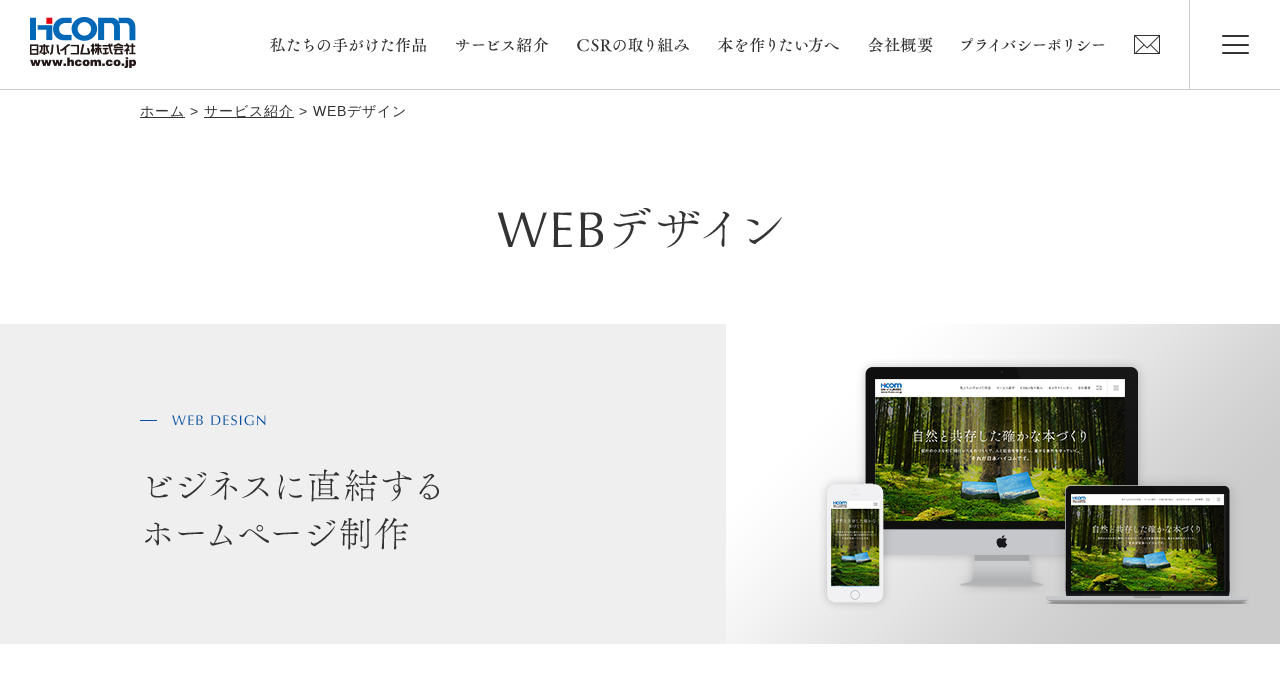

--- FILE ---
content_type: text/html
request_url: https://www.hcom.co.jp/service/web/
body_size: 3961
content:
<!DOCTYPE html>
<html lang="ja">
<head>
<meta charset="utf-8">
<title>WEBデザイン｜サービス紹介｜日本ハイコム株式会社</title>
<meta name="description" content="日本ハイコム株式会社のホームページです。印刷サービス（組版、書籍印刷・電子書籍、製本、デザイン）からWeb制作まで、長年培った確かな技術で、お客様のご要望にお応えします。" >
<meta name="keywords" content="長野県,塩尻市,印刷,組版,デザイン,カタログ,パンフレット制作,チラシ制作,ロゴ制作,自費出版,DM">
<meta name="viewport" content="width=device-width">
<meta name="format-detection" content="telephone=no">

<link rel="stylesheet" type="text/css" href="/common/css/default.css?ver=180615">
<link rel="stylesheet" type="text/css" href="/common/css/perfect-scrollbar.css?ver=180808">
<link rel="stylesheet" type="text/css" href="/common/css/common.css?ver=190329">

<link rel="stylesheet" type="text/css" href="css/page.css">
<!-- Global site tag (gtag.js) - Google Analytics -->
<script async src="https://www.googletagmanager.com/gtag/js?id=UA-23889228-1"></script>
<script>
  window.dataLayer = window.dataLayer || [];
  function gtag(){dataLayer.push(arguments);}
  gtag('js', new Date());

  gtag('config', 'UA-23889228-1');
</script>


</head>

<body class="s_fixHeader">

<div class="f_pageArea">

<header>
<div class="f_header">
<div class="p_closeBg"></div>
<div class="p_hdInner">
<div class="p_logo"><a href="/"><img class="js_imgChange" src="/common/img/header_logo_01_pc.png" alt="ロゴ：日本ハイコム株式会社"></a></div>
<div class="p_menuBlock">
<div class="p_gnavi">
<div class="p_spTitleMenu"><img src="/common/img/gnavi_title_menu.png" alt=""></div>
<ul class="p_menu">
<li class="s_01"><a href="/news/"><span class="p_spMenuText">ニュース＆トピックス</span></a></li>
<li class="s_02"><a href="/works/"><img src="/common/img/gmenu_01.png" alt=""><span class="p_spMenuText">私たちの手がけた作品</span></a></li>
<li class="s_03 js_megaBtn"><a href="/service/"><img src="/common/img/gmenu_02.png" alt=""><span class="p_spMenuText">サービス紹介</span></a></li>
<li class="s_04 js_megaBtn"><a href="/society/"><img src="/common/img/gmenu_03.png" alt=""><span class="p_spMenuText">CSRの取り組み</span></a></li>
<li class="s_05"><a href="/self-published/"><img src="/common/img/gmenu_04.png" alt=""><span class="p_spMenuText">本を作りたい方へ</span></a></li>
<li class="s_06 js_megaBtn"><a href="/company/"><img src="/common/img/gmenu_05.png" alt=""><span class="p_spMenuText">会社概要</span></a></li>
<li class="s_08"><a href="/privacy/"><img src="/common/img/gmenu_06.png" alt=""><span class="p_spMenuText">プライバシーポリシー</span></a></li>
<li class="s_07"><a href="/contact/"><img src="/common/img/gmenu_mail.png" alt=""><span class="p_spMenuText">お問い合わせ</span></a></li>
</ul><!--/p_gnMenu-->
<div class="p_spColseBtn">CLOSE</div>
</div><!--/p_gnavi-->
<div class="p_menuBtn">
<div class="p_menuLine"></div>
</div><!--/p_menuBtn-->
</div><!--/p_menuBlock-->
</div><!--/p_hdInner-->
<div class="p_megaMenu">
<div class="p_megaMenuInner">
<div class="p_lnavi">
<ul class="p_menu">
<li class="s_01">
	<div class="p_title"><img src="/common/img/lnavi_title_01.png" alt="ニュース＆トピックス"></div>
	<ul class="p_linkList">
	<li><a href="/news/">ニュース＆トピックストップ</a></li>
	</ul>
</li>
<li class="s_02">
	<div class="p_title"><img src="/common/img/lnavi_title_02.png" alt="私たちの手がけた作品"></div>
	<ul class="p_linkList">
	<li><a href="/works/">私たちの手がけた作品トップ</a></li>
	</ul>
</li>
<li class="s_03">
	<div class="p_title"><img src="/common/img/lnavi_title_03.png" alt="サービス紹介"></div>
	<div class="p_curTitle"><a href="/service/"><img src="/common/img/lnavi_title_03_cur.png" alt="サービス紹介"></a></div>
	<ul class="p_linkList">
	<li><a href="/service/">サービス紹介トップ</a></li>
	<li><a href="/service/edit/">編集・校正</a></li>
	<li><a href="/service/dtp/">組版・ＤＴＰ</a></li>
	<li><a href="/service/equipment-printing/">オフセット印刷</a></li>
	<li><a href="/service/service-top/">オンデマンド印刷</a></li>
	<li><a href="/service/equipment-binding/">製本・加工</a></li>
	<li><a href="/service/distribution/">流通・アッセンブリ</a></li>
	<li><a href="/service/web/">Webデザイン</a></li>
	</ul>
</li>
<li class="s_04">
	<div class="p_title"><img src="/common/img/lnavi_title_04.png" alt="CSRの取り組み"></div>
	<div class="p_curTitle"><a href="/society/"><img src="/common/img/lnavi_title_04_cur.png" alt="CSRの取り組み"></a></div>
	<ul class="p_linkList">
	<li><a href="/society/">CSRの取り組みトップ</a></li>
	<li><a href="/society/hcom-forest/">ハイコムの森</a></li>
	<li><a href="/society/regional/">地域、社会とともに</a></li>
	<li><a href="/society/care/">環境配慮</a></li>
	</ul>
</li>
<li class="s_05">
	<div class="p_title"><img src="/common/img/lnavi_title_05.png" alt="本を作りたい方へ"></div>
	<ul class="p_linkList">
	<li><a href="/self-published/">本を作りたい方へトップ</a></li>
	</ul>
</li>
<li class="s_06">
	<div class="p_title"><img src="/common/img/lnavi_title_06.png" alt="会社概要"></div>
	<div class="p_curTitle"><a href="/company/"><img src="/common/img/lnavi_title_06_cur.png" alt="会社概要"></a></div>
	<ul class="p_linkList">
	<li><a href="/company/">会社概要トップ</a></li>
	<li><a href="/company/message/">ご挨拶</a></li>
	<li><a href="/company/introduction/">企業情報・認証取得一覧</a></li>
	<li><a href="/company/history/">会社沿革</a></li>
	</ul>
</li>
<li class="s_07">
	<div class="p_title"><img src="/common/img/lnavi_title_07.png" alt="お問い合わせ"></div>
	<ul class="p_linkList">
	<li><a href="/contact/">お問い合わせトップ</a></li>
	</ul>
</li>
<li class="s_08">
	<div class="p_title"><img src="/common/img/lnavi_title_08.png" alt="プライバシーポリシー"></div>
	<ul class="p_linkList">
	<li><a href="/privacy/">プライバシーポリシートップ</a></li>
	</ul>
</li>
</ul><!--/p_menu-->
</div><!--/p_lnavi-->
<div class="p_spColseBtn">CLOSE</div>
<div class="p_spMenuTop">MENUトップへ戻る</div>
</div><!--/p_megaMenuInner-->
</div><!--/f_megaMenu-->
</div><!--/f_header-->
</header>


<div class="f_main">

<div class="f_breadcrumbs">
<ul>
<li><a href="/">ホーム</a></li>
<li><a href="/service/">サービス紹介</a></li>
<li>WEBデザイン</li>
</ul>
</div><!--/f_breadcrumbs-->

<h1 class="m_pageTitle"><img class="js_imgChange" src="/common/img/main_title_service_web_pc.png" alt="WEBデザイン"></h1>

<div class="f_contents">

<div class="m_pageMiddleTitle">
<div class="p_inner01">
<div class="p_inner02">
<h2><img class="js_imgChange" src="img/page_middle_title_pc.png" alt="WEB DESIGN ビジネスに直結する ホームページ制作"></h2>
</div><!--/p_inner02-->
<div class="p_pic"><img src="img/page_middle_pic.jpg" alt=""></div>
</div><!--/p_inner01-->
</div><!--/m_pageMiddleTitle-->

<div class="m_section">
<div class="m_wrapper">
<h3 class="m_title03">美しく、分かり易く、高機能に</h3>
<div class="m_media s_w380 s_spReversal s_around">
<div class="p_mediaImg s_right"><img src="img/img_01.jpg" alt=""></div>
<div class="p_mediaContent">
<div class="m_text">
<p>当社が提案するホームページは、この３つのうちどれが欠けてもいけないと考えます。<br>
現在ネット上には数え切れない程のサイトが存在します。その中で一際輝き、お客様にとって意味のあるものにするには、ユーザーの目を引く美しいデザイン、見たいモノがすぐに見つかる、操作しやすい、ユーザビリティを充分に考慮されたサイト構築。<br>
「想定した見込み客が集まる」「顧客にリピートされる」等、「集客し、結果が出せるWEBサイト制作」でなければなりません。企画提案力を持った制作、運用部門がお客様の必要に応じてサイトの更新や広告の運用を担います。<br>
そして、常に進化し続けるWEBの最新の優れた技術を盛り込むことで数多くあるサイトの中でも埋もれず、お客様の利益向上のお役にたてると確信します。</p>
</div><!--m_text-->
</div><!--/p_mediaContent-->
</div><!--/m_media-->
</div><!--/m_wrapper-->
</div><!--/m_section-->

<div class="m_section">
<div class="m_wrapper">
<h3 class="m_title03">学会のホームページ制作</h3>
<div class="m_text">
<p>学術大会のホームページ作成も行っております。学会事務局と連携し、参加申込や発表演題の受付、要旨集の作成・印刷まで幅広くサポートしております。学術大会は年度毎に運営事務局が変わるケースが多く、業務引き継ぎが円滑に進まず、トラブルが生じる場合がございます。<br>
弊社ではこれまでのノウハウを活かし、ホームページの早期立ち上げによる計画的な業務運営と情報公開を実現します。</p>
</div><!--m_text-->
</div><!--/m_wrapper-->
</div><!--/m_section-->
<div class="m_localMenu s_7col s_sp2col">
<div class="m_wrapper">
<ul class="p_btnList">
<li><a class="p_btn" href="/service/edit/">編集・校正</a></li>
<li><a class="p_btn" href="/service/dtp/">組版・DTP</a></li>
<li><a class="p_btn" href="/service/equipment-printing/">オフセット<br class="c_ov767">印刷</a></li>
<li><a class="p_btn" href="/service/service-top/">オンデマンド<br class="c_ov767">印刷</a></li>
<li><a class="p_btn" href="/service/equipment-binding/">製本・加工</a></li>
<li><a class="p_btn" href="/service/distribution/">流通・<br class="c_ov767">アッセンブリ</a></li>
<li><a class="p_btn" href="/service/web/">WEBデザイン</a></li>
</ul><!--/p_btnList-->
</div><!--/m_wrapper-->
</div><!--/m_localMenu-->

</div><!--/f_contents-->

</div><!--/f_main-->

<div class="f_contact">
<div class="p_ctInner">
<h2 class="p_mainTitle"><img class="js_imgChange" src="/common/img/contact_title_01_pc.png" alt="お問い合わせ 制作に関するお問い合わせ・ご相談など、お気軽にどうぞ"></h2>
<div class="m_btnSet">
<a class="p_btn s_type01 s_noBorder" href="/contact/">お問い合わせの方はこちら</a>
</div><!--/m_btnSet-->
<h3 class="p_subTitle"><img class="js_imgChange" src="/common/img/contact_title_02_pc.png" alt="お電話でお問い合わせの方はこちら"></h3>
<ul class="p_telList">
<li><img class="js_imgChange" src="/common/img/contact_tel_nagano_pc.png" alt="長野本社：0263-56-2111（受付時間：平日8:25〜17:20）"></li>
<li><img class="js_imgChange" src="/common/img/contact_tel_tokyo_pc.png" alt="東京支社：03-3235-4441（受付時間：平日8:50〜17:50）"></li>
</ul><!--/p_telList-->
</div><!--/p_ctInner-->
</div><!--/f_contact-->

<footer>
<div class="f_footer">
<div class="p_ftInner">
<div class="p_logo"><img src="/common/img/footer_logo_01.png" alt=""></div>
</div><!--/p_ftInner-->
<div class="p_copyright">
<div class="f_pagetop"><a href="#"></a></div>
<p class="c_fontEN">Copyright&copy; 2018  NIHON HICOM Co.,Ltd All Rights Reserved.</p>
</div>
</div><!--/f_footer-->
</footer>


</div><!--/f_pageArea-->

<script src="/common/js/jquery-3.2.1.min.js"></script>
<script src="/common/js/jquery.easing.1.3.js"></script>
<script src="/common/js/perfect-scrollbar.js"></script>
<script src="/common/js/common.js"></script>
<script src="js/page.js"></script>
</body>
</html>


--- FILE ---
content_type: text/css
request_url: https://www.hcom.co.jp/common/css/default.css?ver=180615
body_size: 2983
content:
@charset "utf-8";
/* -----------------------------------------
common.css
サイト共通設定用css

＜class名ルール＞
このファイルで使用するclassには以下の接頭語を付加する。
（他のcssファイルでは不要）
・汎用クラス、モジュール：「.c_xxx」（common）
・フレームモジュール：「.f_xxx」（frame）
・モジュール：「.m_xxx」（module）
・モジュール内のパーツ：「.p_xxx」（parts）
・モジュールの状態：「.s_xxx」（state）
※JSのみで使用：「.js_xxx」
----------------------------------------- */

/* reset
----------------------------------------- */

html,body,div,span,applet,object,iframe,h1,h2,h3,h4,h5,h6,p,blockquote,pre,
a,abbr,acronym,address,big,cite,code,del,dfn,em,img,ins,kbd,q,s,samp,
small,strike,strong,sub,sup,tt,var,b,u,i,center,dl,dt,dd,ol,ul,li,
fieldset,form,label,legend,input,textarea,table,caption,tbody,tfoot,thead,tr,th,td,
article,aside,canvas,details,embed,figure,figcaption,footer,header,hgroup,
menu,nav,output,ruby,section,summary,time,mark,audio,video {
	margin: 0px;
	padding: 0px;
}

h1,h2,h3,h4,h5,h6,th,input,textarea,select {
	font-family: inherit;
	font-size: 100%;
	font-weight: normal;
}
sup {
	vertical-align: text-top;
}
table {
	border-spacing: 0;
	border-collapse: collapse;
}

table,th,td {
	text-align: left;
	border: none;
}
ol,ul,li {
	list-style: none;
}
img {
	border: none;
	vertical-align: top;
	max-width: 100%;
}
input[type=text],
input[type=password],
input[type=button],
input[type=submit],
button,
select,
textarea {
	color: inherit;
	font-family: inherit;
	-moz-appearance: none;
	-webkit-appearance: none;
	appearance: none;
	outline: none;
}

input::-webkit-input-placeholder { color: #999;}
input:-ms-input-placeholder { color: #999;}
input::-moz-placeholder { color: #999;}
button::-moz-focus-inner,
input::-moz-focus-inner {
	border: 0;
}

button{
	background-color: transparent;
	border: none;
	cursor: pointer;
	outline: none;
	padding: 0;
	appearance: none;
}
input[type="submit"],
input[type="button"] {
	border-radius: 0;
	-webkit-box-sizing: content-box;
	-webkit-appearance: button;
	appearance: button;
	border: none;
	box-sizing: border-box;
	cursor: pointer;
}
input[type="submit"]::-webkit-search-decoration,
input[type="button"]::-webkit-search-decoration {
	display: none;
}
input[type="submit"]::focus,
input[type="button"]::focus {
	outline-offset: -2px;
}
/* 初期設定
----------------------------------------- */
/***** 游ゴシックの字体制御 *****/
@font-face {
	font-family: "Yu Gothic";
	src: local("Yu Gothic Medium"),
			 local("Yu Gothic");
	font-weight: 100;
}
@font-face {
	font-family: "Yu Gothic";
	src: local("Yu Gothic Medium"),
			 local("Yu Gothic");
	font-weight: 200;
}
@font-face {
	font-family: "Yu Gothic";
	src: local("Yu Gothic Medium"),
			 local("Yu Gothic");
	font-weight: 300;
}
@font-face {
	font-family: "Yu Gothic";
	src: local("Yu Gothic Medium"),
			 local("Yu Gothic");
	font-weight: 400;
}
@font-face {
	font-family: "Yu Gothic";
	src: local("Yu Gothic Bold"),
			 local("Yu Gothic");
	font-weight: bold;
}
html {font-size:62.5%;}
body {
	min-width: 320px;
	font-family: "游ゴシック Medium", "Yu Gothic Medium", "Yu Gothic", "游ゴシック体", 'YuGothic', sans-serif;
	font-size:1.8rem;
	color: #333;
	line-height: 1.5;
	-webkit-text-size-adjust: 100%;
	font-feature-settings: "palt";
	letter-spacing: 0.1rem;
}
@media screen and (max-width:767px) {
	body {
		font-family: "ヒラギノ角ゴ Pro W3", "Hiragino Kaku Gothic Pro", "メイリオ", Meiryo, Osaka, "ＭＳ Ｐゴシック", "MS PGothic", "sans-serif";
		font-size:1.5rem;
	}
}
a {
	color: inherit;
	text-decoration: none;
}

em, strong {
	font-weight: bold;
}
*,
*:before,
*:after{ 
  box-sizing: border-box;
}
/* 汎用クラス
----------------------------------------- */

.c_fontL  { font-size: 2rem; }
.c_fontLL  { font-size: 2.2rem; }
.c_fontXL { font-size: 2.4rem; }
.c_fontS  { font-size: 1.6rem; }
.c_fontSS { font-size: 1.4rem; }
.c_fontXS { font-size: 1.2rem; }

@media screen and (max-width:767px) {
	.c_fontL  { font-size: 1.6rem; }
	.c_fontLL  { font-size: 1.8rem; }
	.c_fontXL { font-size: 2rem; }
	.c_fontS  { font-size: 1.4rem; }
	.c_fontSS { font-size: 1.2rem; }
	.c_fontXS { font-size: 1rem; }
}

.c_lineL{ line-height: 1.8;}
.c_lineM{ line-height: 1.5;}
.c_lineS{ line-height: 1.3;}

.c_fontBold { font-weight: bold; }
.c_fontNormal { font-weight: normal; }
.c_fontEN { font-family: Arial, Helvetica, "sans-serif";}
.c_colorRed { color: #ff0000; }

.c_clearfix { zoom: 1; }
.c_clearfix:after {
	content: "";
	display: block;
	clear: both;
	height: 0.01px;
}
.c_floatL { float: left; }
.c_floatR { float: right; }
.c_ofHidden { overflow: hidden; }
.c_ofVisible { overflow: visible; }

.c_taLeft { text-align: left !important; }
.c_taCenter { text-align: center !important; }
.c_taRight { text-align: right !important; }

.c_vaTop { vertical-align: top !important; }
.c_vaMdl { vertical-align: middle !important; }
.c_vaBtm { vertical-align: bottom !important; }

.c_mtS { margin-top: 10px !important;}
.c_mtM { margin-top: 20px !important;}
.c_mtL { margin-top: 30px !important;}
.c_mtLL { margin-top: 40px !important;}
.c_mtXL { margin-top: 50px !important;}

.c_mlS { margin-left: 10px !important;}
.c_mlM { margin-left: 20px !important;}
.c_mlL { margin-left: 30px !important;}
.c_mlLL { margin-left: 40px !important;}
.c_mlXL { margin-left: 50px !important;}

.c_mrS { margin-right: 10px !important;}
.c_mrM { margin-right: 20px !important;}
.c_mrL { margin-right: 30px !important;}
.c_mrLL { margin-right: 40px !important;}
.c_mrXL { margin-right: 50px !important;}

.c_mbS { margin-bottom: 10px !important;}
.c_mbM { margin-bottom: 20px !important;}
.c_mbL { margin-bottom: 30px !important;}
.c_mbLL { margin-bottom: 40px !important;}
.c_mbXL { margin-bottom: 50px !important;}

.c_mt0  { margin-top:  0px !important; }
.c_mt3  { margin-top:  3px !important; }
.c_mt5  { margin-top:  5px !important; }
.c_mt10 { margin-top: 10px !important; }
.c_mt15 { margin-top: 15px !important; }
.c_mt20 { margin-top: 20px !important; }
.c_mt25 { margin-top: 25px !important; }
.c_mt30 { margin-top: 30px !important; }
.c_mt35 { margin-top: 35px !important; }
.c_mt40 { margin-top: 40px !important; }
.c_mt45 { margin-top: 45px !important; }
.c_mt50 { margin-top: 50px !important; }
.c_mt60 { margin-top: 60px !important; }
.c_mt70 { margin-top: 70px !important; }
.c_mt80 { margin-top: 80px !important; }
.c_mt90 { margin-top: 90px !important; }

.c_ml0  { margin-left:  0px !important; }
.c_ml3  { margin-left:  3px !important; }
.c_ml5  { margin-left:  5px !important; }
.c_ml10 { margin-left: 10px !important; }
.c_ml15 { margin-left: 15px !important; }
.c_ml20 { margin-left: 20px !important; }
.c_ml25 { margin-left: 25px !important; }
.c_ml30 { margin-left: 30px !important; }
.c_ml35 { margin-left: 35px !important; }
.c_ml40 { margin-left: 40px !important; }
.c_ml45 { margin-left: 45px !important; }
.c_ml50 { margin-left: 50px !important; }
.c_ml60 { margin-left: 60px !important; }
.c_ml70 { margin-left: 70px !important; }
.c_ml80 { margin-left: 80px !important; }
.c_ml90 { margin-left: 90px !important; }

.c_mr0  { margin-right:  0px !important; }
.c_mr3  { margin-right:  3px !important; }
.c_mr5  { margin-right:  5px !important; }
.c_mr10 { margin-right: 10px !important; }
.c_mr15 { margin-right: 15px !important; }
.c_mr20 { margin-right: 20px !important; }
.c_mr25 { margin-right: 25px !important; }
.c_mr30 { margin-right: 30px !important; }
.c_mr35 { margin-right: 35px !important; }
.c_mr40 { margin-right: 40px !important; }
.c_mr45 { margin-right: 45px !important; }
.c_mr50 { margin-right: 50px !important; }
.c_mr60 { margin-right: 60px !important; }
.c_mr70 { margin-right: 70px !important; }
.c_mr80 { margin-right: 80px !important; }
.c_mr90 { margin-right: 90px !important; }

.c_mb0  { margin-bottom:  0px !important; }
.c_mb3  { margin-bottom:  3px !important; }
.c_mb5  { margin-bottom:  5px !important; }
.c_mb10 { margin-bottom: 10px !important; }
.c_mb15 { margin-bottom: 15px !important; }
.c_mb20 { margin-bottom: 20px !important; }
.c_mb25 { margin-bottom: 25px !important; }
.c_mb30 { margin-bottom: 30px !important; }
.c_mb35 { margin-bottom: 35px !important; }
.c_mb40 { margin-bottom: 40px !important; }
.c_mb45 { margin-bottom: 45px !important; }
.c_mb50 { margin-bottom: 50px !important; }
.c_mb60 { margin-bottom: 60px !important; }
.c_mb70 { margin-bottom: 70px !important; }
.c_mb80 { margin-bottom: 80px !important; }
.c_mb90 { margin-bottom: 90px !important; }
@media screen and (max-width:767px) {
	.c_mtS { margin-top: 5px !important;}
	.c_mtM { margin-top: 10px !important;}
	.c_mtL { margin-top: 20px !important;}
	.c_mtLL { margin-top: 30px !important;}
	.c_mtXL { margin-top: 40px !important;}

	.c_mlS { margin-left: 5px !important;}
	.c_mlM { margin-left: 10px !important;}
	.c_mlL { margin-left: 20px !important;}
	.c_mlLL { margin-left: 30px !important;}
	.c_mlXL { margin-left: 40px !important;}

	.c_mrS { margin-right: 5px !important;}
	.c_mrM { margin-right: 10px !important;}
	.c_mrL { margin-right: 20px !important;}
	.c_mrLL { margin-right: 30px !important;}
	.c_mrXL { margin-right: 40px !important;}

	.c_mbS { margin-bottom: 5px !important;}
	.c_mbM { margin-bottom: 10px !important;}
	.c_mbL { margin-bottom: 20px !important;}
	.c_mbLL { margin-bottom: 30px !important;}
	.c_mbXL { margin-bottom: 40px !important;}

	.c_spMt0  { margin-top:  0px !important; }
	.c_spMt3  { margin-top:  3px !important; }
	.c_spMt5  { margin-top:  5px !important; }
	.c_spMt10 { margin-top: 10px !important; }
	.c_spMt15 { margin-top: 15px !important; }
	.c_spMt20 { margin-top: 20px !important; }
	.c_spMt25 { margin-top: 25px !important; }
	.c_spMt30 { margin-top: 30px !important; }
	.c_spMt35 { margin-top: 35px !important; }
	.c_spMt40 { margin-top: 40px !important; }
	.c_spMt45 { margin-top: 45px !important; }
	.c_spMt50 { margin-top: 50px !important; }
	.c_spMt60 { margin-top: 60px !important; }
	.c_spMt70 { margin-top: 70px !important; }
	.c_spMt80 { margin-top: 80px !important; }
	.c_spMt90 { margin-top: 90px !important; }

	.c_spMl0  { margin-left:  0px !important; }
	.c_spMl3  { margin-left:  3px !important; }
	.c_spMl5  { margin-left:  5px !important; }
	.c_spMl10 { margin-left: 10px !important; }
	.c_spMl15 { margin-left: 15px !important; }
	.c_spMl20 { margin-left: 20px !important; }
	.c_spMl25 { margin-left: 25px !important; }
	.c_spMl30 { margin-left: 30px !important; }
	.c_spMl35 { margin-left: 35px !important; }
	.c_spMl40 { margin-left: 40px !important; }
	.c_spMl45 { margin-left: 45px !important; }
	.c_spMl50 { margin-left: 50px !important; }
	.c_spMl60 { margin-left: 60px !important; }
	.c_spMl70 { margin-left: 70px !important; }
	.c_spMl80 { margin-left: 80px !important; }
	.c_spMl90 { margin-left: 90px !important; }

	.c_spMr0  { margin-right:  0px !important; }
	.c_spMr3  { margin-right:  3px !important; }
	.c_spMr5  { margin-right:  5px !important; }
	.c_spMr10 { margin-right: 10px !important; }
	.c_spMr15 { margin-right: 15px !important; }
	.c_spMr20 { margin-right: 20px !important; }
	.c_spMr25 { margin-right: 25px !important; }
	.c_spMr30 { margin-right: 30px !important; }
	.c_spMr35 { margin-right: 35px !important; }
	.c_spMr40 { margin-right: 40px !important; }
	.c_spMr45 { margin-right: 45px !important; }
	.c_spMr50 { margin-right: 50px !important; }
	.c_spMr60 { margin-right: 60px !important; }
	.c_spMr70 { margin-right: 70px !important; }
	.c_spMr80 { margin-right: 80px !important; }
	.c_spMr90 { margin-right: 90px !important; }

	.c_spMb0  { margin-bottom:  0px !important; }
	.c_spMb3  { margin-bottom:  3px !important; }
	.c_spMb5  { margin-bottom:  5px !important; }
	.c_spMb10 { margin-bottom: 10px !important; }
	.c_spMb15 { margin-bottom: 15px !important; }
	.c_spMb20 { margin-bottom: 20px !important; }
	.c_spMb25 { margin-bottom: 25px !important; }
	.c_spMb30 { margin-bottom: 30px !important; }
	.c_spMb35 { margin-bottom: 35px !important; }
	.c_spMb40 { margin-bottom: 40px !important; }
	.c_spMb45 { margin-bottom: 45px !important; }
	.c_spMb50 { margin-bottom: 50px !important; }
	.c_spMb60 { margin-bottom: 60px !important; }
	.c_spMb70 { margin-bottom: 70px !important; }
	.c_spMb80 { margin-bottom: 80px !important; }
	.c_spMb90 { margin-bottom: 90px !important; }
}

.c_iBlock { display: inline-block; }

.c_liquid { width: 100%; }

.c_breakall { word-break: break-all; }
.c_nowrap { white-space: nowrap; }

@media screen and (min-width:768px) {
	.c_over{
		text-decoration: none!important;
		transition: opacity 0.5s 0s;
	}
	.c_over:hover,
	.c_over *:hover{
		text-decoration: none!important;
	}
	.c_over:hover {
		opacity: 0.8!important;
	}
}
@media screen and (max-width:767px) {
	.c_spHide{
		display: none;
	}
}
@media screen and (min-width:768px) {
	.c_pcHide{
		display: none;
	}
}
@media screen and (max-width: 1100px){ .c_ov1100 { display: none !important; } }
@media screen and (max-width: 1000px){ .c_ov1000 { display: none !important; } }
@media screen and (max-width: 900px){ .c_ov900 { display: none !important; } }
@media screen and (max-width: 800px){ .c_ov800 { display: none !important; } }
@media screen and (max-width: 767px){ .c_ov767 { display: none !important; } }
@media screen and (max-width: 700px){ .c_ov700 { display: none !important; } }
@media screen and (max-width: 600px){ .c_ov600 { display: none !important; } }
@media screen and (max-width: 500px){ .c_ov500 { display: none !important; } }
@media screen and (max-width: 400px){ .c_ov400 { display: none !important; } }
@media screen and (max-width: 374px){ .c_ov374 { display: none !important; } }
@media screen and (min-width: 1101px){ .c_un1100 { display: none !important; } }
@media screen and (min-width: 1001px){ .c_un1000 { display: none !important; } }
@media screen and (min-width: 901px){ .c_un900 { display: none !important; } }
@media screen and (min-width: 801px){ .c_un800 { display: none !important; } }
@media screen and (min-width: 768px){ .c_un767 { display: none !important; } }
@media screen and (min-width: 701px){ .c_un700 { display: none !important; } }
@media screen and (min-width: 601px){ .c_un600 { display: none !important; } }
@media screen and (min-width: 501px){ .c_un500 { display: none !important; } }
@media screen and (min-width: 401px){ .c_un400 { display: none !important; } }
@media screen and (min-width: 375px){ .c_un374 { display: none !important; } }


--- FILE ---
content_type: text/css
request_url: https://www.hcom.co.jp/common/css/common.css?ver=190329
body_size: 12590
content:
@charset "utf-8";
/* =====================================
common.css
サイト共通設定用css
========================================*/


/*-------------------------------------------------------
MT用リセットCSS
-------------------------------------------------------*/


.f_contents.s_mt ul:not([class]),.f_contents.s_mt ul:not([class]) li{
	list-style: disc;
}
.f_contents.s_mt ul:not([class]) li{
	margin-left: 1.4em;
}
.f_contents.s_mt ol:not([class]),.f_contents.s_mt ol:not([class]) li{
	list-style: decimal;
}
.f_contents.s_mt ol:not([class]) li{
	margin-left: 1.4em;
}
.f_contents.s_mt h3:not([class]){
	font-size: 26px;
}
.f_contents.s_mt h4:not([class]){
	font-size: 24px;
}
.f_contents.s_mt h5:not([class]){
	font-size: 22px;
}


/*-------------------------------------------------------
フレーム
-------------------------------------------------------*/

.f_pageArea{
	position: relative;
	overflow: hidden;
}
body.s_fixHeader .f_pageArea {
	padding-top: 90px;
}
@media screen and (max-width: 767px){
	body.s_fixHeader .f_pageArea{
		padding-top: 58px;
	}
}
.f_pageArea.s_modal{
	position: fixed;
	left: 0;
	right: 0;
	margin: 0 auto;
}
.f_main{}
.f_main a{
	text-decoration: underline;
	word-break: break-all;
}
@media screen and (min-width:768px) {
	.f_main a:hover{
		text-decoration: none;
	}
}
.f_contents{
	width: 100%;
	padding-bottom: 100px;
}
@media screen and (max-width: 767px){
	.f_contents{
		padding-bottom: 50px;
	}
}
/*f_header
---------------------------------------------*/
.f_header{
	position: fixed;
	top: 0;
	left: 0;
	width: 100%;
	margin: 0 auto;
	z-index: 101;
}
.f_header .p_hdInner{
	display: -webkit-box;  /* Android4.3以前 */
	display: flex;
	-webkit-box-pack: justify;  /* Android4.3以前 */
	justify-content: space-between;
	-webkit-box-align: center;  /* Android4.3以前 */
	align-items: center;
	position: relative;
	width: 100%;
	height: 90px;
	background-color: #fff;
	border-bottom: 1px solid #ccc;
	z-index:  1;
}
.f_header .p_logo{
	width: 106px;
	height: 56px;
	margin: 0 30px;
}
.f_header .p_menuBlock{
	display: -webkit-box;  /* Android4.3以前 */
	display: flex;
	-webkit-box-pack: justify;  /* Android4.3以前 */
	justify-content: space-between;
	-webkit-box-align: center;  /* Android4.3以前 */
	align-items: center;
	width: 1040px;
	height: 100%;
	background-color:  #fff;
}
.f_header .p_closeBg{
	display: none;
	position: fixed;
	top: 0;
	bottom: 0;
	left: 0;
	right: 0;
	width: 100%;
	height: 1000vh;
	margin: auto;
	background-color: rgba(0,0,0,0.50);
	z-index: -1;
}
.f_header.s_menuOpen .p_closeBg{
	display: block;
}
/*メニューボタン*/
.f_header .p_menuBtn{
	position: relative;
	flex: 0 0 91px;
	width: 91px;
	height: 100%;
	border-left: 1px solid #ccc;
	cursor: pointer;
}
.f_header .p_menuBtn .p_menuLine,
.f_header .p_menuBtn::before,
.f_header .p_menuBtn::after{
	position: absolute;
	left: 0;
	right: 0;
	width: 27px;
	height: 2px;
	background-color: #333;
	margin: 0 auto;
	border-radius: 2px;
}
.f_header .p_menuBtn .p_menuLine{
	top: 0;
	bottom: 0;
	margin: auto;
}
.f_header .p_menuBtn::before {
	content: "";
	top: 35px;
}
.f_header .p_menuBtn::after {
	content: "";
	bottom: 35px;
}
.f_header .p_menuBtn::before,
.f_header .p_menuBtn::after{
	transition: width 0.2s linear, -webkit-transform 0.2s linear;
	transition: width 0.2s linear, transform 0.2s linear;
	transition: width 0.2s linear, transform 0.2s linear, -webkit-transform 0.2s linear;
}
/*メニュー表示*/
.f_header.s_menuOpen .p_menuBtn .p_menuLine{
	display: none;
}
.f_header.s_menuOpen .p_menuBtn::before,
.f_header.s_menuOpen .p_menuBtn::after{
	top: 45px;
}
.f_header.s_menuOpen .p_menuBtn::before { -webkit-transform: rotate(45deg); transform: rotate(45deg);}
.f_header.s_menuOpen .p_menuBtn::after{-webkit-transform: rotate(-45deg);transform: rotate(-45deg);left: 0;}
@media screen and (max-width: 1150px){
	.f_header .p_hdInner{
		height: 58px;
	}
	.f_header .p_logo{
		margin: 0 15px;
		width: 88px;
		height: 40px;
	}
	.f_header .p_menuBlock{
		width: auto;
		-webkit-box-pack: end;  /* Android4.3以前 */
		justify-content: flex-end;
	}
	.f_header .p_menuBtn{
		flex: 0 0 60px;
		border-left: none;
	}
	.f_header.s_menuOpen .p_menuBtn::before, .f_header.s_menuOpen .p_menuBtn::after{
		top: 28px;
	}
}
@media screen and (max-width: 1150px) and (min-width: 768px){
	.f_header .p_gnavi{
		display: none;
	}
}
@media screen and (max-width: 767px){
	.f_header.s_menuOpen{
		left: -270px;
	}
}
/*グローバルナビ*/
.f_header .p_gnavi{
	width: 100%;
}
@media screen and (min-width: 768px){
	.f_header .p_gnavi .p_menu{
		display: flex;
		justify-content: space-around;
		align-items: center;
		padding:  0 15px;
	}
	.f_header .p_gnavi .p_menu > li a{
		position: relative;
		display: flex;
		justify-content: center;
		align-items: center;
		cursor: pointer;
	}
	.f_header .p_gnavi .p_menu > li a:before{
		content: "";
		display: block;
		position: absolute;
		top: 0;
		left: 0;
		width: 100%;
		height: 100%;
		opacity: 0;
	}
	.f_header .p_gnavi .p_menu > li.s_current a:before{
		opacity: 1;
	}
	.f_header .p_gnavi .p_menu > li.s_03 a:before{
		background: url(/common/img/gmenu_03_on.png) no-repeat 0 0;
		background-size: contain;
	}
	.f_header .p_gnavi .p_menu > li.s_04 a:before{
		background: url(/common/img/gmenu_04_on.png) no-repeat 0 0;
		background-size: contain;
	}
	.f_header .p_gnavi .p_menu > li.s_06 a:before{
		background: url(/common/img/gmenu_05_on.png) no-repeat 0 0;
		background-size: contain;
	}
	.f_header .p_gnavi .p_menu > li.s_current a img{ opacity: 0;}
	.f_header .p_gnavi .p_menu > li.s_01,
	.f_header .p_gnavi .p_spTitleMenu,
	.f_header .p_gnavi .p_menu > li .p_spMenuText{ display: none;}
}
@media screen and (max-width: 767px){
	.f_header .p_gnavi{
		position: absolute;
		top: 0;
		bottom: 0;
		right: -270px;
		width: 270px;
		height: 100vh;
		background-color: #fff;
		overflow-y: auto;
		-webkit-overflow-scrolling: touch;
	}
	.f_header.s_menuOpen .p_gnavi{
		display: block;
	}
	.f_header .p_gnavi .p_spTitleMenu{
		position: relative;
		width: 100%;
		height: 152px;
	}
	.f_header .p_gnavi .p_spTitleMenu img{
		position: absolute;
		top: 0;
		bottom: 0;
		left: 0;
		right: 0;
		width: 84px;
		height: 20px;
		margin: auto;
	}
	.f_header .p_gnavi .p_menu{
		border-top: 1px solid #d9d9d9;
	}
	.f_header .p_gnavi .p_menu > li{
		border-bottom: 1px solid #d9d9d9;
	}
	.f_header .p_gnavi .p_menu > li > a{
		position: relative;
		display: block;
		background-color: #fff;
		color: #333;
		font-size: 1.4rem;
		font-weight: bold;
		text-decoration: none;
		padding: 15px 15px;
	}
	.f_header .p_gnavi .p_menu > li > a:before{
		content: "";
		position: absolute;
		top: 0;
		bottom: 0;
		right: 10px;
		width: 10px;
		height: 10px;
		border-top: 2px solid #0068b7;
		border-right: 2px solid #0068b7;
		-webkit-transform: rotate(45deg);
		transform: rotate(45deg);
		margin: auto 0;
	}
	.f_header .p_gnavi .p_menu > li > a img{
		display: none;
	}
}
/*メガメニュー*/
.f_header .p_megaMenu{
	display: none;
	background-color: #fff;
}
.f_header.s_menuOpen .p_megaMenu{
	display: block;
}
.f_header .p_megaMenu:not(.s_all) .p_lnavi .p_menu > li{
	display: none;
}
.f_header .p_megaMenu .p_lnavi .p_menu > li.s_current{
	display: block;
}
.f_header .p_megaMenu .p_lnavi .p_menu > li .p_curTitle{
	display: none;
}
.f_header .p_megaMenu .p_lnavi .p_linkList > li > a{
	position: relative;
	display: block;
	font-size: 1.6rem;
	font-weight:  bold;
	padding: 15px 30px 15px 10px;
}
.f_header .p_megaMenu .p_lnavi .p_menu > li.s_current .p_curTitle a:before,
.f_header .p_megaMenu .p_lnavi .p_linkList > li > a:before{
	content: "";
	position: absolute;
	top: 0;
	bottom: 0;
	right: 10px;
	width: 10px;
	height: 10px;
	border-top: 2px solid #0068b7;
	border-right: 2px solid #0068b7;
	-webkit-transform: rotate(45deg);
	transform: rotate(45deg);
	margin: auto 0;
}
@media screen and (min-width: 768px){
	.f_header .p_megaMenu{
		overflow-y: auto;
		overflow-x:  hidden;
		position:  absolute;
		top: 90px;
		left:  0;
		width: calc(100% + 16px);
		max-height: calc(100vh - 90px);
		box-shadow: 0px 0px 20px 5px rgba(0,0,0,0.2);
		-webkit-overflow-scrolling: touch;
	}
	.f_header .p_megaMenu .p_megaMenuInner{
		position: relative;
		max-width: 1030px;
		margin: 0 auto;
		padding: 60px 15px;
	}
	.f_header .p_megaMenu.s_all .p_lnavi .p_menu{
		display: -ms-grid;
		display: grid;
		-ms-grid-columns: 33.333% 33.333% 33.333%;
		grid-template-columns: 33.333% 33.333% 33.333%;
		-ms-grid-rows: auto auto auto;
		grid-template-rows: auto auto auto;
		grid-template-areas:
			"s1 s4 s6"
			"s2 s5 s7"
			"s3 .  s8";
		margin: 0 -16px;
	}
	.f_header .p_megaMenu.s_all .p_lnavi .p_menu > li.s_02,
	.f_header .p_megaMenu.s_all .p_lnavi .p_menu > li.s_03{ margin-top: -195px;}
	.f_header .p_megaMenu.s_all .p_lnavi .p_menu > li.s_01{
		-ms-grid-row: 1;
		-ms-grid-column: 1;
		-ms-grid-column-span: 1;
		grid-area: s1;
	}
	.f_header .p_megaMenu.s_all .p_lnavi .p_menu > li.s_02{
		-ms-grid-row: 2;
		-ms-grid-column: 1;
		-ms-grid-column-span: 1;
		grid-area: s2;
	}
	.f_header .p_megaMenu.s_all .p_lnavi .p_menu > li.s_03{
		-ms-grid-row: 3;
		-ms-grid-column: 1;
		-ms-grid-column-span: 1;
		grid-area: s3;
	}
	.f_header .p_megaMenu.s_all .p_lnavi .p_menu > li.s_04{
		-ms-grid-row: 1;
		-ms-grid-column: 2;
		-ms-grid-column-span: 1;
		grid-area: s4;
	}
	.f_header .p_megaMenu.s_all .p_lnavi .p_menu > li.s_05{
		-ms-grid-row: 2;
		-ms-grid-column: 2;
		-ms-grid-column-span: 1;
		grid-area: s5;
	}
	.f_header .p_megaMenu.s_all .p_lnavi .p_menu > li.s_06{
		-ms-grid-row: 1;
		-ms-grid-column: 3;
		-ms-grid-column-span: 1;
		grid-area: s6;
	}
	.f_header .p_megaMenu.s_all .p_lnavi .p_menu > li.s_07{
		-ms-grid-row: 2;
		-ms-grid-column: 3;
		-ms-grid-column-span: 1;
		grid-area: s7;
	}
	.f_header .p_megaMenu.s_all .p_lnavi .p_menu > li.s_08{
		-ms-grid-row: 3;
		-ms-grid-column: 3;
		-ms-grid-column-span: 1;
		grid-area: s8;
	}
	.f_header .p_megaMenu.s_all .p_lnavi .p_menu > li{
		margin-bottom: 50px;
		padding: 0 16px;
	}
	.f_header .p_megaMenu.s_all .p_lnavi .p_menu > li .p_linkList > li + li{ margin-top: 10px;}
	.f_header .p_megaMenu .p_lnavi .p_menu > li.s_current .p_title{
		display: none;
	}
	.f_header .p_megaMenu .p_lnavi .p_menu > li.s_current .p_curTitle{
		display: block;
		text-align: center;
		margin-bottom: 45px;
	}
	.f_header .p_megaMenu:not(.s_all) .p_lnavi .p_menu > li .p_linkList{
		display: flex;
		flex-wrap: wrap;
		margin: -10px -16px 0;
	}
	.f_header .p_megaMenu:not(.s_all) .p_lnavi .p_menu > li .p_linkList > li{
		width: 33.333%;
		padding: 10px 16px 0;
	}
	.f_header .p_megaMenu .p_lnavi .p_menu > li.s_current .p_linkList > li:first-child{
		display: none;
	}
	.f_header .p_megaMenu .p_lnavi .p_title{ margin-bottom: 10px;}
	.f_header .p_megaMenu .p_lnavi .p_linkList > li > a{
		border-bottom: 1px solid #ccc;
	}
	.f_header .p_megaMenu .p_lnavi .p_menu > li.s_current .p_curTitle a{
		position: relative;
		display: inline-block;
		padding-right: 30px;
	}
	.f_header .p_spMenuTop,
	.f_header .p_spColseBtn{
		display: none;
	}
}
@media screen and (max-width: 1150px) and (min-width: 768px){
	.f_header .p_megaMenu{
		top: 58px;
		max-height: calc(100vh - 58px);
	}
	.f_header .p_megaMenu.s_all .p_lnavi .p_menu{
		-ms-grid-columns: 50% 50%;
		grid-template-columns: 50% 50%;
		-ms-grid-rows: auto auto;
		grid-template-rows: auto auto;
		grid-template-areas:
			"s1 s4"
			"s2 s5"
			"s3 s6"
			".  s7"
			".  s8";
	}
	.f_header .p_megaMenu.s_all .p_lnavi .p_menu > li.s_06{
		-ms-grid-row: 3;
		-ms-grid-column: 2;
	}
	.f_header .p_megaMenu.s_all .p_lnavi .p_menu > li.s_07{
		-ms-grid-row: 4;
		-ms-grid-column: 2;
		margin-top: -65px;
	}
	.f_header .p_megaMenu.s_all .p_lnavi .p_menu > li.s_08{
		-ms-grid-row: 5;
		-ms-grid-column: 2;
	}
}
@media screen and (max-width: 767px){
	.f_header{
		transition: left 0.5s 0s;
	}
	.f_header .p_megaMenu{
		position: absolute;
		top: 0;
		bottom: 0;
		right: -540px;
		width: 270px;
		height: 100vh!important;
		background-color: #efefef;
		overflow-y: auto;
		z-index: 100;
		transition: right 0.5s 0s;
		-webkit-overflow-scrolling: touch;
	}
	.f_header .p_megaMenu.s_spShow{ right: -270px;}
	.f_header .p_megaMenu .p_megaMenuInner{
		margin-left: 5px;
		padding-bottom:  25px;
	}
	.f_header .p_megaMenu .p_lnavi .p_linkList{
		border-top: 1px solid #ccc;
	}
	.f_header .p_megaMenu .p_lnavi .p_linkList > li{
		border-bottom: 1px solid #ccc;
	}
	.f_header .p_megaMenu .p_lnavi .p_linkList > li > a{
		font-size: 1.4rem;
	}
	.f_header .p_megaMenu .p_lnavi .p_title{
		position: relative;
		height: 152px;
	}
	.f_header .p_megaMenu .p_lnavi .p_title img{
		position: absolute;
		top: 0;
		bottom: 0;
		left: 0;
		right: 0;
		margin: auto;
	}
	.f_header .p_megaMenu .p_spMenuTop{
		position: absolute;
		top: 126px;
		left: 20px;
		font-size: 1.2rem;
		font-weight: bold;
		padding-left: 22px;
		cursor: pointer;
	}
	.f_header .p_megaMenu .p_spMenuTop:before{
		content: "";
		position: absolute;
		top: 0;
		bottom: 0;
		left: 0;
		width: 12px;
		height: 9px;
		background: url(/common/img/lnavi_menutop_arrow.png) no-repeat 0 0;
		background-size: contain;
		margin: auto 0;
	}
	.f_header .p_spColseBtn{
		width: 235px;
		height: 50px;
		font-size: 1.4rem;
		font-weight: bold;
		line-height: 50px;
		text-align: center;
		background-color: #efefef;
		margin: 25px auto;
		cursor: pointer;
	}
	.f_header .p_megaMenu .p_spColseBtn{
		background-color: #ccc;
		margin-bottom:  0;
	}
}


/*f_breadcrumbs
---------------------------------------------*/
.f_breadcrumbs > ul{
	overflow: hidden;
	background-color: #fff;
	max-width: 1030px;

	margin:  0 auto;
	padding: 11px 15px;
}
.f_breadcrumbs > ul > li{
	float: left;
	font-size: 1.4rem;
	font-weight: normal;
}
.f_breadcrumbs li + li:before {
	content: ">";
	padding: 0 5px;
	font-weight: normal;
}
.f_breadcrumbs > ul > li a{
	color: inherit;
}
@media screen and (max-width:767px) {
	.f_breadcrumbs > ul{
		padding: 8px 10px 7px;
	}
	.f_breadcrumbs > ul > li{
		font-size: 1.0rem;
	}
}
/*f_contact
---------------------------------------------*/
.f_contact{
	background-color: #efefef;
	padding: 80px 0;
}
.f_contact .p_ctInner{
	position: relative;
	width: 100%;
	max-width: 1030px;
	margin: 0 auto;
	padding: 0px 15px;
}
.f_contact .p_mainTitle{
	text-align: center;
	margin-bottom: 40px;
}
.f_contact .p_subTitle{
	text-align: center;
	margin: 60px 0 25px;
}
.f_contact .p_telList{
	text-align: center;
}
.f_contact .p_telList > li + li{
	margin-top: 18px;
}
.f_contact .m_btnSet{
	margin-top: 20px;
	margin-bottom: 20px;
}
/*メインコンテンツ内*/
.f_main.s_contact .f_contact{
	padding: 30px 0;
}
.f_main.s_contact .f_contact .p_ctInner > *:not(.p_telList){
	display: none;
}
@media screen and (max-width: 767px){
	.f_contact{
		padding: 30px 0;
	}
	.f_contact .p_mainTitle{
		max-width: 275px;
		margin: 0 auto 20px;
	}
	.f_contact .p_subTitle{
		width: 221px;
		margin: 30px auto 15px;
	}
	.f_contact .p_telList > li{
		max-width: 325px;
		margin: 0 auto;
	}
	.f_contact .p_telList > li + li{
		margin-top: 10px;
	}
}
/*f_access
---------------------------------------------*/
.f_access{
	border-bottom: 1px solid #efefef;
	padding: 80px 0;
}
.f_access .p_acInner{
	position: relative;
	width: 100%;
	max-width: 1030px;
	margin: 0 auto;
	padding: 0 15px;
}
.f_access .p_mainTitle{
	text-align: center;
	margin-bottom: 35px;
}
.f_access .accessList{
	display: -webkit-box;  /* Android4.3以前 */
	display: flex;
	flex-wrap: wrap;
	margin: -32px -16px;
}
.f_access .accessList > li{
	width: 50%;
	padding: 32px 16px;
}
.f_access .accessList .media{
	display: -webkit-box;  /* Android4.3以前 */
	display: flex;
}
.f_access .accessList .media .mediaThum{
	flex: 0 0 240px;
}
.f_access .accessList .media .mediaContent{
	-webkit-box-flex: 1.0;
	flex: 1 1 auto;
	align-self: center;
	margin-left: 20px;
}
.f_access .accessList .media .mediaContent dl dt{
	font-weight: bold;
	line-height:  1;
	margin-bottom: 10px;
}
.f_access .accessList .media .mediaContent dl dd{
	font-size: 1.5rem;
}
.f_access .accessList .media .mediaContent dl dd + dd{
	margin-top: 15px;
}
@media screen and (max-width: 1000px){
	.f_access{
		padding: 60px 0 25px;
	}
	.f_access .accessList > li{
		width: 100%;
	}
	.f_access .p_mainTitle{
		width: 72.5px;
		margin: 0 auto 25px;
	}
	.f_access .m_btnSet{
		max-width: 300px;
		justify-content: start;
	}
}
@media screen and (max-width: 767px){
	.f_access .accessList .media .mediaThum{
		max-width: 140px;
		flex: 0 0 140px;
	}
	.f_access .accessList .media .mediaContent dl dd + dd{
		margin-top: 5px;
	}
}
@media screen and (max-width: 374px){
	.f_access .accessList .media .mediaThum{
		max-width: 100px;
		flex: 0 0 100px;
	}
}
/*f_footer
---------------------------------------------*/
.f_footer{
	position: relative;
	border-top: 1px solid #ccc;
}
.f_contact + .f_footer{
	border-top: #fff;
}
.f_footer .p_ftInner{
	position: relative;
	display: -webkit-box;  /* Android4.3以前 */
	display: flex;
	-webkit-box-pack: center;  /* Android4.3以前 */
	justify-content: center;
	-webkit-box-align: center;  /* Android4.3以前 */
	align-items: center;
	height:  132px;
}
.f_footer .p_logo{}
.f_footer .p_copyright{
	position: relative;
	display: -webkit-box;  /* Android4.3以前 */
	display: flex;
	-webkit-box-pack: center;  /* Android4.3以前 */
	justify-content: center;
	-webkit-box-align: center;  /* Android4.3以前 */
	align-items: center;
	background-color: #efefef;
	height: 40px;
}
.f_footer .p_copyright p{
	font-size: 1.1rem;
}

/* f_pagetop
-----------------------------------------*/
.f_pagetop {
	position: fixed;
	right: 20px;
	bottom: 20px;
	display: none;
	z-index: 100;
}
.f_pagetop.s_onFooter {
	position: absolute;
	top: -55px;
	bottom: auto;
}
.f_pagetop a{
	display: block;
	position: relative;
	width: 45px;
	height: 45px;
	background: url(/common/img/cmn_arrow_pagetop.png) no-repeat 50% 50% #fff;
	border-radius: 50%;
	border: 1px solid #333;
	margin: auto;
}
.f_pagetop a:hover{
	-webkit-animation: moveScrollPagetop 1.5s 0s infinite;
	        animation: moveScrollPagetop 1.5s 0s infinite;
}
@media screen and (max-width:767px) {
	.f_pagetop {
		bottom: 20px;
		right: 10px;
	}
}
@-webkit-keyframes moveScrollPagetop{
	0% { background-position: 50% 50%;}
	20% { background-position: 50% 50%;}
	25% { background-position: 50% 10%;}
	30% { background-position: 50% 10%;}
	35% { background-position: 50% 50%;}
	40% { background-position: 50% 10%;}
	45% { background-position: 50% 10%;}
	50% { background-position: 50% 50%;}
	100% { background-position: 50% 50%;}
}
@keyframes moveScrollPagetop{
	0% { background-position: 50% 50%;}
	20% { background-position: 50% 50%;}
	25% { background-position: 50% 10%;}
	30% { background-position: 50% 10%;}
	35% { background-position: 50% 50%;}
	40% { background-position: 50% 10%;}
	45% { background-position: 50% 10%;}
	50% { background-position: 50% 50%;}
	100% { background-position: 50% 50%;}
}

/*----------------------------
モジュール
------------------------------*/
@-webkit-keyframes moveScroll01{
	0% { background-position: 50% 50%;}
	20% { background-position: 50% 50%;}
	25% { background-position: 90% 50%;}
	30% { background-position: 90% 50%;}
	35% { background-position: 50% 50%;}
	40% { background-position: 90% 50%;}
	45% { background-position: 90% 50%;}
	50% { background-position: 50% 50%;}
	100% { background-position: 50% 50%;}
}
@keyframes moveScroll01{
	0% { background-position: 50% 50%;}
	20% { background-position: 50% 50%;}
	25% { background-position: 90% 50%;}
	30% { background-position: 90% 50%;}
	35% { background-position: 50% 50%;}
	40% { background-position: 90% 50%;}
	45% { background-position: 90% 50%;}
	50% { background-position: 50% 50%;}
	100% { background-position: 50% 50%;}
}
@-webkit-keyframes moveScroll02{
	0% { -webkit-transform: translateX(0); transform: translateX(0);}
	20% { -webkit-transform: translateX(0); transform: translateX(0);}
	25% { -webkit-transform: translateX(10px); transform: translateX(10px);}
	30% { -webkit-transform: translateX(10px); transform: translateX(10px);}
	35% { -webkit-transform: translateX(0); transform: translateX(0);}
	40% { -webkit-transform: translateX(10px); transform: translateX(10px);}
	45% { -webkit-transform: translateX(10px); transform: translateX(10px);}
	50% { -webkit-transform: translateX(0); transform: translateX(0);}
	100% { -webkit-transform: translateX(0); transform: translateX(0);}
}
@keyframes moveScroll02{
	0% { -webkit-transform: translateX(0); transform: translateX(0);}
	20% { -webkit-transform: translateX(0); transform: translateX(0);}
	25% { -webkit-transform: translateX(10px); transform: translateX(10px);}
	30% { -webkit-transform: translateX(10px); transform: translateX(10px);}
	35% { -webkit-transform: translateX(0); transform: translateX(0);}
	40% { -webkit-transform: translateX(10px); transform: translateX(10px);}
	45% { -webkit-transform: translateX(10px); transform: translateX(10px);}
	50% { -webkit-transform: translateX(0); transform: translateX(0);}
	100% { -webkit-transform: translateX(0); transform: translateX(0);}
}
@-webkit-keyframes moveScroll03{
	0% { -webkit-transform: translateX(0); transform: translateX(0);}
	20% { -webkit-transform: translateX(0); transform: translateX(0);}
	25% { -webkit-transform: translateX(-10px); transform: translateX(-10px);}
	30% { -webkit-transform: translateX(-10px); transform: translateX(-10px);}
	35% { -webkit-transform: translateX(0); transform: translateX(0);}
	40% { -webkit-transform: translateX(-10px); transform: translateX(-10px);}
	45% { -webkit-transform: translateX(-10px); transform: translateX(-10px);}
	50% { -webkit-transform: translateX(0); transform: translateX(0);}
	100% { -webkit-transform: translateX(0); transform: translateX(0);}
}
@keyframes moveScroll03{
	0% { -webkit-transform: translateX(0) scale(-1,1); transform: translateX(0) scale(-1,1);}
	20% { -webkit-transform: translateX(0) scale(-1,1); transform: translateX(0) scale(-1,1);}
	25% { -webkit-transform: translateX(-10px) scale(-1,1); transform: translateX(-10px) scale(-1,1);}
	30% { -webkit-transform: translateX(-10px) scale(-1,1); transform: translateX(-10px) scale(-1,1);}
	35% { -webkit-transform: translateX(0) scale(-1,1); transform: translateX(0) scale(-1,1);}
	40% { -webkit-transform: translateX(-10px) scale(-1,1); transform: translateX(-10px) scale(-1,1);}
	45% { -webkit-transform: translateX(-10px) scale(-1,1); transform: translateX(-10px) scale(-1,1);}
	50% { -webkit-transform: translateX(0) scale(-1,1); transform: translateX(0) scale(-1,1);}
	100% { -webkit-transform: translateX(0) scale(-1,1); transform: translateX(0) scale(-1,1);}
}
/* m_sectionL
------------------------*/
.m_section {
	margin-top: 100px;
}
.m_section.s_group{
	border-top: 1px solid #ccc;
	padding-top: 100px;
}
@media screen and (max-width:767px) {
	.m_section {
		margin-top: 50px;
	}
	.m_section.s_group{
		padding-top: 50px;
	}
}

/* m_wrapper
------------------------*/
.m_wrapper{
	position:  relative;
	max-width: 1030px;
	margin: 0 auto;
	padding: 0 15px;
}
.m_wrapper.s_sizeS{
	max-width: 860px;
}
/* title
------------------------*/

.m_pageTitle{
	text-align: center;
	margin: 75px 0;
}
@media screen and (max-width: 767px){
	.m_pageTitle{
		max-width: 375px;
		margin: 38px auto 37px;
		padding:  0 15px;
	}
}
.m_pageMiddleTitle{
	position: relative;
	width: 100%;
	background-color: #efefef;
	margin-bottom: 50px;
}
.m_pageMiddleTitle .p_inner01{
	position: relative;
	max-width: 1280px;
	margin: 0 auto;
}
.m_pageMiddleTitle .p_inner02{
	max-width: 1040px;
	margin: 0 auto;
	padding: 0 20px;
}

@media screen and (min-width: 768px){
	.m_pageMiddleTitle .p_pic{
		overflow: hidden;
		position: absolute;
		top: 0;
		right: 0;
		width: 43.28125%;
		max-width: 554px;
		height: 320px;
	}
	.m_pageMiddleTitle .p_pic img{
		position: absolute;
		top: 0;
		left: -10000px;
		right: -10000px;
		bottom: 0;
		max-width: none;
		min-height: 100%;
		max-height: 100%;
		margin: auto;
	}
}
@media screen and (max-width: 1040px){
	.m_pageMiddleTitle .p_pic{
		width: 32.1614%;
	}
}
@media screen and (max-width: 1040px) and (min-width: 768px){
	.m_pageMiddleTitle.s_message .p_pic{
		width: 100%;
		height: 65%;
		bottom: 0;
		top: auto;
		text-align: right;
	}
	.m_pageMiddleTitle.s_message .p_pic img{
		position: static;
	}
}
@media screen and (max-width: 767px){
	.m_pageMiddleTitle .p_inner02{
		padding: 0 15px;
	}
	.m_pageMiddleTitle .p_pic{
		width: 100%;
	}
	.m_pageMiddleTitle .p_pic img{
		width: 100%;
	}
	.m_pageMiddleTitle.s_message .p_inner01{ -webkit-transform: rotateX(180deg); transform: rotateX(180deg)}
	.m_pageMiddleTitle.s_message .p_inner01 > *{ -webkit-transform: rotateX(-180deg); transform: rotateX(-180deg)}
}
.m_title01{
	text-align: center;
	font-size: 3.0rem;
	margin: 90px 0 50px;
}
@media screen and (max-width: 767px){
	.m_title01{
		font-size: 2.0rem;
		margin: 45px 0 30px;
	}
}
.m_title02{
	position: relative;
	border-bottom: 1px solid #ccc;
	font-size: 3.0rem;
	line-height: 1.4;
	padding: 0 0 28px;
	margin: 35px 0;
}
.m_title02 .p_head{
	font-family: Arial, Helvetica, "sans-serif";
	font-size: 1.2rem;
	line-height:  1.5;
	display:  block;
	margin-bottom: 5px;
}
.m_title02 .p_head .p_tag{
	display: inline-block;
	color: #fff;
	padding: 0px 8px;
	margin-right: 10px;
}
.m_title02 .p_head .p_tag.s_color01{ background-color: #4492ba;}
.m_title02 .p_head .p_tag.s_color02{ background-color: #cb5702;}
.m_title02 .p_head .p_tag.s_color03{ background-color: #0aa163;}
.m_title02 .p_head .p_tag.s_color04{ background-color: #5f0aa1;}
.m_title02 .p_head .p_tag.s_color05{ background-color: #d35981;}
.m_title02 .p_head .p_tag.s_color06{ background-color: #5ca10a;}
.m_title02 .p_head .p_tag.s_color07{ background-color: #0a98a1;}
.m_title02 .p_head .p_tag.s_color08{ background-color: #a10a18;}
.m_title02 .p_head .p_tag.s_color09{ background-color: #cbc902;}

.m_title02 span.s_fontS{
	font-size: 2.2rem;
}
@media screen and (max-width: 1040px){
	.m_title02{
		font-size: 2.8rem;
	}
}
@media screen and (max-width: 767px){
	.m_title02{
		font-size: 2.0rem;
		margin:  15px 0;
		padding: 30px 0 15px;
	}
	.m_title02 span.s_fontS{
		font-size: 1.5rem;
	}
}
.m_title03{
	position: relative;
	font-size: 2.6rem;
	padding-left: 35px;
	margin: 20px 0;
}
.m_title03:before{
	content: "";
	position: absolute;
	top: 0.6em;
	left: 0;
	width: 20px;
	height: 2px;
	background-color: #0a50a1;
	margin: auto 0;
}
@media screen and (max-width: 1040px){
	.m_title03{
		font-size: 2.2rem;
	}
}
@media screen and (max-width: 767px){
	.m_title03{
		font-size:  1.8rem;
		margin: 10px 0;
		padding-left: 20px;
	}
	.m_title03:before{
		width: 12px;
	}
}

/* text
------------------------*/
.m_text{
	margin: 20px 0;
}
.m_text p + p {
	margin-top: 35px;
}
@media screen and (max-width: 767px){
	.m_text{
		margin: 20px 0;
	}
}
/* m_link
------------------------*/
.m_link{
	position: relative;
	font-size: 1.4rem;
	padding-left: 15px;
}
.m_list > li > .m_link{
	display: inline-block;
	text-decoration: none;
}
.m_list > li > .m_link:hover{
	text-decoration: underline;
}
.m_link:before{
	content: "";
	position: absolute;
	top: 0.5em;
	left: 0;
	width: 5px;
	height: 5px;
	border-top: 1px solid #333;
	border-right: 1px solid #333;
	-webkit-transform: rotate(45deg);
	transform: rotate(45deg);
}
.m_link.s_blank:after{
	content: "";
	display: inline-block;
	vertical-align: middle;
	width: 18px;
	height: 15px;
	background: url(/common/img/cmn_icon_blank.png) no-repeat 0 0;
	margin-left: 5px;
	background-size: contain;
}
.m_link.s_pdf:after{
	content: "";
	display: inline-block;
	vertical-align: middle;
	width: 16px;
	height: 18px;
	background: url(/common/img/cmn_icon_pdf.png) no-repeat 0 0;
	margin-left: 5px;
	background-size: contain;
}


/* btn
------------------------*/
.m_btnSet{
	position:  relative;
	display: -webkit-box;  /* Android4.3以前 */
	display: flex;
	-webkit-box-pack: center;  /* Android4.3以前 */
	justify-content: center;
	margin: 100px -10px;
}
.m_btnSet.s_center{
	-webkit-box-pack: center;  /* Android4.3以前 */
	justify-content: center;

}
.m_btnSet.s_left{
	-webkit-box-pack: start;  /* Android4.3以前 */
	justify-content: flex-start;

}
.m_btnSet.s_right{
	-webkit-box-pack: end;  /* Android4.3以前 */
	justify-content: flex-end;
}
@media screen and (max-width:767px) {
	.m_btnSet.s_spCenter{
		-webkit-box-pack: center;  /* Android4.3以前 */
		justify-content: center;

	}
	.m_btnSet.s_spLeft{
		-webkit-box-pack: start;  /* Android4.3以前 */
		justify-content: flex-start;

	}
	.m_btnSet.s_spRight{
		-webkit-box-pack: end;  /* Android4.3以前 */
		justify-content: flex-end;
	}
}

.m_btnSet .p_btn{
	position: relative;
	display: -webkit-box;  /* Android4.3以前 */
	display: flex;
	-webkit-box-pack: center;  /* Android4.3以前 */
	justify-content: center;
	-webkit-box-align: center;  /* Android4.3以前 */
	align-items: center;
	max-width: 300px;
	width: 100%;
	border: 1px solid #333;
	font-size: 1.8rem;
	padding: 10px;
	margin: 0 10px;
	text-decoration: none;
	cursor: pointer;
}
.m_btnSet .p_btn.s_type01{
	position: relative;
	max-width: 100%;
	min-width: 450px;
	width: auto;
	text-align:  center;
	min-height: 80px;
	background-color: #fff;
	padding: 10px 100px;
}
.m_btnSet .p_btn.s_type01:before{
	content: "";
	overflow: hidden;
	position: absolute;
	top: 0;
	bottom: 0;
	right: 15px;
	width: 30px;
	height: 7px;
	background: url(/common/img/cmn_arrow_01.png) no-repeat 50% 0;
	background-size: 19px 7px;
	margin: auto 0;
}
.m_btnSet .p_btn.s_type01:hover:before{
	background-image: url(/common/img/cmn_arrow_01_on.png);
	-webkit-animation: moveScroll02 2s 0s infinite;
	        animation: moveScroll02 2s 0s infinite;
}
.m_btnSet .p_btn.s_type01.s_back:before{
	left: 15px;
	right: auto;
	-webkit-transform: scale(-1,1);
	transform: scale(-1,1);
}
.m_btnSet .p_btn.s_type01.s_back:hover:before{
	-webkit-animation-name: moveScroll03;
	        animation-name: moveScroll03;
}
.m_btnSet .p_btn.s_type01.s_color01{
	border-color: #fff;
	background-color: transparent;
}
.m_btnSet .p_btn.s_type01.s_color01:before{
	background-image: url(/common/img/cmn_arrow_01_on.png)
}
.m_btnSet .p_btn.s_noBorder{
	border-color: #fff;
}
.m_btnSet .p_btn.s_type02{
	position: relative;
	max-width: 230px;
	min-height: 40px;
	font-size: 1.6rem;
	padding: 10px 15px;
}
.m_btnSet .p_btn.s_type02:before{
	content: "";
	position: absolute;
	top: 0;
	bottom: 0;
	right: 10px;
	width: 8px;
	height: 8px;
	border-top: 1px solid #333;
	border-right: 1px solid #333;
	-webkit-transform: rotate(45deg);
	transform: rotate(45deg);
	margin: auto 0;
}
.m_btnSet .p_btn.s_type03{
	position: relative;
	border-color:  #ccc;
	max-width: 120px;
	min-height: 34px;
	font-size: 1.4rem;
	letter-spacing:  0;
	padding: 5px 10px;
}
.m_btnSet .p_btn.s_type03 .p_icon{
	position: relative;
	padding-left: 15px;
}
.m_btnSet .p_btn.s_type03 .p_icon::before{
	content: "";
	position: absolute;
	top: 0;
	bottom: 0;
	left: 0;
	width: 5px;
	height: 5px;
	border-top: 1px solid #333;
	border-right: 1px solid #333;
	-webkit-transform: rotate(45deg);
	transform: rotate(45deg);
	margin: auto 0;
}
.m_btnSet .p_btn.s_type04{
	background: url(/common/img/cmn_btn_bg_01.png) repeat 0 0;
	border: none;
	max-width: 100%;
	min-height: 58px;
	font-size: 1.4rem;
	font-weight: bold;
	padding: 10px 15px;
}
/*マウスオン時*/
.m_btnSet .p_btn,
.m_btnSet .p_btn:before,
.m_btnSet .p_btn:after,
.m_btnSet .p_btn .p_icon:before{
	transition: all 0.5s 0s;
}
.m_btnSet .p_btn.s_type01:hover,
.m_btnSet .p_btn.s_type02:hover,
.m_btnSet .p_btn.s_type03:hover{
	color: #fff;
	background-color: #0a50a1;
	border-color: #0a50a1!important;
}
.m_btnSet .p_btn.s_type02:hover:before,
.m_btnSet .p_btn.s_type03:hover .p_icon:before{
	border-color: #fff;
}
@media screen and (min-width: 768px){
	.m_btnSet .p_btn.s_type04:hover{
		opacity: 0.7;
	}
}
@media screen and (max-width: 767px){
	.m_btnSet .p_btn.s_type04:active{
		opacity: 0.7;
	}
}
.m_btnSet .p_back{
	position: absolute;
	top: 0;
	bottom: 0;
	left: 0;
	width: 100px;
	height: 20px;
	display: -webkit-box;  /* Android4.3以前 */
	display: flex;
	text-align:  left;
	font-size: 1.6rem;
	margin: auto 0;
	padding-left:  20px;
	text-decoration: none;
}
.m_btnSet .p_back:before{
	content: "";
	position: absolute;
	top: 0;
	bottom: 0;
	left: 10px;
	width: 5px;
	height: 5px;
	border-top: 1px solid #333;
	border-right: 1px solid #333;
	-webkit-transform: rotate(225deg);
	transform: rotate(225deg);
	margin: auto 0;
}
.m_btnSet .p_back:hover{
	opacity: 0.7;
}
@media screen and (max-width: 767px){
	.m_btnSet{
		margin: 50px -10px;
	}
	.m_btnSet .p_btn{
		-webkit-box-flex: 1.0;
		font-size: 1.4rem;
	}
	.m_btnSet .p_btn.s_type01{
		min-width: inherit;
		max-width: 380px;
		width:  100%;
		min-height: 47px;
		padding: 10px 40px;
	}
	.m_btnSet .p_btn.s_type02{
		height: 35px;
		font-size: 1.3rem;
	}
	.m_btnSet .p_btn.s_type02:before{
		width: 6px;
		height: 6px;
	}
	.m_btnSet .p_btn.s_type03{
		max-width: 296px;
		font-size: 1.3rem;
	}
	.m_btnSet .p_btn.s_type04{
		max-width: 293px;
		min-height: 47px;
		font-size: 1.3rem;
	}
	.m_btnSet .p_back{
		top: 120%;
		bottom: auto;
	}
}
.m_tag01{
	margin: 70px 0 15px;
}
.m_tag01 .p_tagList{
	text-align: center;
}
.m_tag01 .p_tagList > li{
	position: relative;
	display: inline-block;
	color: #0a50a1;
	font-size: 2.0rem;
	padding: 0 40px;

	line-height: 1;
}
.m_tag01 .p_tagList > li:before,
.m_tag01 .p_tagList > li:last-child:after{
	content: "";
	position: absolute;
	top: 0;
	bottom: 0;
	width: 1px;
	height: 100%;
	background-color: #0a50a1;
	margin: auto 0;
	transform: rotate(20deg);
}
.m_tag01 .p_tagList > li:before{ left: 0;}
.m_tag01 .p_tagList > li:after{ right: 0;}

.m_tag01 + .m_title01{
		margin-top: 15px;
}
@media screen and (max-width: 767px){
	.m_tag01{
		margin: 40px 0 10px;
	}
	.m_tag01 + .m_title01{
			margin-top: 10px;
	}
	.m_tag01 .p_tagList > li{
		font-size: 1.7rem;
	}
}
.m_tag02{
	margin: 15px 0;
}
.m_tag02 .p_tagList{
	text-align: center;
}
.m_tag02 .p_tagList > li{
	position: relative;
	display: inline-block;
	background-color: #0a50a1;
	color: #fff;

	font-size: 2.0rem;
	margin: 0 10px;
	padding: 3px 30px 2px;
}

@media screen and (max-width: 767px){
	.m_tag02{
		margin: 10px 0;
	}
	.m_tag02 .p_tagList > li{
		font-size: 1.4rem;
	}
}

/* list
------------------------*/

.m_list {
	margin: 25px 0;
}
.m_list > li {
	position: relative;

	margin-top: 3px;
}
.m_list > li:first-child{
	margin-top: 0px;
}
.m_list.s_circle > li {
	padding-left: 1.2em;
}
.m_list.s_circle > li:before {
	content: "・";
	position: absolute;
	top: 0;
	left: 0;
}
.m_list.s_note > li {
	padding-left: 1.2em;
	margin-top: 3px;
}
.m_list.s_note > li:before {
	content: "※";
	position: absolute;
	top: 0;
	left: 0;
}
.m_list.s_number {}
.m_list.s_number > li {
	position: relative;
	padding-left: 27px;
	counter-increment: cnt;
}
.m_list.s_number > li:before{
	content: counter(cnt) " .";
	position: absolute;
	top: 0;
	left: 0;
}
.m_indentList {
	margin: 15px 0;
}
.m_indentList li + li{
	margin-top: 3px;
}
.m_indentList .p_head {
	float: left;
	margin-right: 5px;
}
.m_indentList .p_text {
	overflow: hidden;
}
@media screen and (max-width: 767px){
	.m_list{
		margin: 10px 0;
	}
}
.m_dataList{
	margin: 50px 0;
}
.m_dataList .p_dataInner{
	border-top: 1px solid #ccc;
	border-bottom: 1px solid #ccc;
	padding: 35px 0;
}
.m_dataList dl{
	display: -webkit-box;  /* Android4.3以前 */
	display: flex;
}
.m_dataList dl + dl{
	margin-top: 12px;
}
.m_dataList dl > dt,
.m_dataList dl > dd{
	font-size: 1.6rem;
}
.m_dataList dl > dt{
	flex: 0 0 170px;
	padding-right: 10px;
}
.m_dataList dl > dd{flex: 1 1 auto;}
@media screen and (max-width: 767px){
	.m_dataList{
		margin: 25px 0;
	}
	.m_dataList .p_dataInner{
		padding: 20px 0;
	}
	.m_dataList dl > dt{
		max-width:  90px;
		flex: 0 0 90px;
	}
	.m_dataList dl > dt,

	.m_dataList dl > dd{
		-webkit-box-flex: 1.0;
		font-size: 1.3rem;
	}
}

/*col
------------------------*/
.m_col{
	margin: 50px 0;
}
.m_col .p_colList{
	display: -webkit-box;  /* Android4.3以前 */
	display: block;  /* Android4.3以前 */
	display: flex;
	flex-wrap: wrap;
	margin: -16px;
}
@media screen and (max-width: 1040px){
	.m_col .p_colList{
		-webkit-box-pack: center;
		justify-content:  center;
	}
}
.m_col .p_colList > li{
	width: 100%;
	padding: 16px;
}
.m_col.s_2col .p_colList > li{ width: 516px;}
.m_col.s_3col .p_colList > li{ width: 344px;}
@media screen and (min-width: 768px){
	.m_col.s_noWrap .p_colList{ flex-wrap: nowrap;}
	.m_col.s_unique01 .p_colList > li:nth-child(1){width: 40.01937%;}
	.m_col.s_unique01 .p_colList > li:nth-child(2){width: 59.8837%;}
}
.m_col.s_unique02 > .p_colList > li{width: 50%;}
.m_col.s_unique02 > .p_colList > li.s_1col{width: 100%;}
.m_col.s_unique02 > .p_colList > li.s_4col{width: 25%;}
.m_col.s_unique02 > .p_colList > li + li:not(:nth-child(2)){
	margin-top: 84px;
}
@media screen and (max-width: 1040px){
	.m_col.s_unique02 > .p_colList > li:nth-child(2){
		margin-top: 84px;
	}
	.m_col.s_unique02 > .p_colList > li{width: 100%;}
	.m_col.s_unique02 > .p_colList > li.s_4col{width: 50%;}
}
@media screen and (max-width: 767px){
	.m_col.s_unique02 > .p_colList > li.s_4col{width: 100%;}
	.m_col.s_unique02 > .p_colList > li + li{
		margin-top: 35px!important;
	}
}

@media screen and (min-width:1030px) {
	.m_col.s_3col .p_colList > li.s_pc4col{ width: 258px;}
	.m_col.s_3col .p_colList > li.s_pc4col .p_caption .p_capTitle{ font-size: 1.8rem}
	.m_col.s_3col .p_colList > li.s_pc4col .p_caption p{font-size: 1.5rem}
}
.m_col .p_colList > li > a{
	display: block;
	text-decoration:  none;
	transition: opacity 0.3s 0s;
}
.m_col .p_colList > li > a:hover{
	opacity: 0.7;
}
.m_col .p_colImg{
	text-align: center;
	margin: auto 0;
}
.m_col * + .p_caption{
	margin-top: 15px;
}
.m_col .p_caption .p_capTitle{
	position: relative;
	display:  inline-block;
	font-size: 2.0rem;
	font-weight: bold;
	padding-right: 25px;
}
.m_col a .p_caption .p_capTitle:after{
	content: "";
	position: absolute;
	top: 50%;
	right: 10px;
	width: 6px;
	height: 6px;
	border-top: 1px solid #333;

	border-right: 1px solid #333;
	-webkit-transform: translateY(-50%) rotate(45deg);
	transform: translateY(-50%) rotate(45deg);
}
.m_col .p_caption p{
	font-size: 1.5rem;
}
.m_col .p_caption .p_capTitle + p,
.m_col .p_caption p + p{
	margin-top: 5px;
}
@media screen and (max-width: 1040px){
	.m_col.s_tblLiquid .p_colList > li{width: 100%;}
}
@media screen and (max-width: 767px){
	.m_col{
		margin: 25px 0;
	}
	.m_col .p_colList > li{
		max-width:  100%;
		margin: 0 auto;
	}
	.m_col.s_unique02 .p_colList > li:nth-child(3n+2),
	.m_col.s_unique02 .p_colList > li:nth-child(3n+3){width: 100%;}
	.m_col .p_caption .p_capTitle{
		font-size: 1.6rem;
	}
	.m_col .p_caption p{
		font-size: 1.2rem;
	}
}


/*m_youtube
------------------------*/
.m_youtube{
	margin: 75px 0;
}
.m_youtube .p_movie{
	position: relative;
	width: 100%;

	padding-top: 62.5%;
}
.m_youtube .p_movie iframe{
	position: absolute;
	top: 0;
	right: 0;
	width: 100% !important;

	height: 100% !important;
}
@media screen and (max-width: 767px){
	.m_youtube{
		margin: 25px 0;
	}
}
/*m_media
------------------------*/

.m_media{
	overflow: hidden;
}
.m_media .p_mediaImg{
	width: 100%;
	max-width: 335px;
	text-align: center;
}
.m_media .p_mediaImg.s_left {
	float: left;
	margin-right: 20px;
}
.m_media .p_mediaImg.s_right {
	float: right;
	margin-left: 20px;
}
.m_media .p_mediaImg img{
	display: block;
}
.m_media .p_mediaImg img + img{
	margin-top: 32px;
}
.m_media .p_mediaContent{
	overflow: hidden;
}
.m_media.s_around .p_mediaContent{
	overflow: visible;
}
@media screen and (min-width: 768px){
	.m_media .p_mediaContent > * + .m_title03{
		margin-top: 80px;
	}
}

/*s_w242*/
.m_media.s_w380 .p_mediaImg{
	max-width: 100%;
	width: 380px;
}
.m_media.s_w380 .p_mediaImg.s_left{
	margin-right: 32px;
}
.m_media.s_w380 .p_mediaImg.s_right{
	margin-left: 32px;
}

/*s_ratio2to1*/
.m_media.s_ratio2to1 .p_mediaImg{
	width: 33.3333%;
	max-width: 335px;
}
.m_media.s_ratio2to1 .p_mediaImg.s_left{
	margin-right: 20px;
}
.m_media.s_ratio2to1 .p_mediaImg.s_right{
	margin-left: 20px;
}

/*スマホ時*/
@media screen and (max-width:767px) {
	.m_media .p_mediaImg.s_left ,
	.m_media .p_mediaImg.s_right{
		float: none;
		margin: 0 auto 15px!important;
	}
	.m_media.s_ratio2to1 .p_mediaImg.s_left,
	.m_media.s_ratio2to1 .p_mediaImg.s_right,
	.m_media.s_ratio2to1 .p_mediaImg.s_left,
	.m_media.s_ratio2to1 .p_mediaImg.s_right{
		width: auto;
		padding: 0;
	}
	/*画像とテキスト、スマホ時反転*/
	.m_media.s_spReversal{ -webkit-transform: rotateX(180deg); transform: rotateX(180deg)}
	.m_media.s_spReversal > *{ -webkit-transform: rotateX(-180deg); transform: rotateX(-180deg)}

	/*サイズ*/
	.m_media.s_sp100w .p_mediaImg { max-width: 100%!important;}
	.m_media.s_sp100w .p_mediaImg img { width: 100%;}
}
/* m_box01
------------------------*/
.m_box01{
	position: relative;
	border: 1px solid #ccc;
	margin: 20px 0;
	padding: 30px;
}
@media screen and (max-width:767px) {
	.m_box01{
		padding: 20px 15px;
	}
}
.m_box01.s_type01{
	padding: 0;
}
.m_box01.s_type01 .p_inner{
	display: flex;

}
.m_box01.s_type01 .p_title,
.m_box01.s_type01 .p_content{
	padding: 20px 30px;
}
.m_box01.s_type01 .p_title{
	position: relative;
	flex: 0 0 265px;
	display: flex;
	justify-content: center;
	border-right: 1px solid #ccc;
}
.m_box01.s_type01 .p_title img{
	position: absolute;
	top: 0;
	left: 30px;
	bottom: 0;
	margin: auto 0;
}
.m_box01.s_type01 .p_content{
	flex: 1 1 auto;
}
@media screen and (max-width: 767px){
	.m_box01.s_type01{
		padding: 0;
	}
	.m_box01.s_type01 .p_inner{
		display: block;
	}
	.m_box01.s_type01 .p_title,
	.m_box01.s_type01 .p_content{
		padding: 18px 15px;
	}
	.m_box01.s_type01 .p_title{
		display: block;
		border-right: none;
		text-align: center;
		border-bottom: 1px solid #ccc;
	}
	.m_box01.s_type01 .p_title img{
		position: static;
	}
}

/* m_tableArea
------------------------*/
.m_tableArea{
	margin: 20px 0;
}
.m_tableArea .p_table {
	table-layout: fixed;
	width: 100%;
	border-top: 1px solid #ccc;
	border-left: 1px solid #ccc;
}
.m_tableArea .p_table th,
.m_tableArea .p_table td{
	background-color: #fff;
	border-right: 1px solid #ccc;
	border-bottom: 1px solid #ccc;
	font-size: 1.6rem;
	padding: 16px 30px;
}
.m_tableArea .p_table th {
	vertical-align: middle;
	background-color: #efefef;
}
@media screen and (max-width:767px) {
	.m_tableArea .p_table th,
	.m_tableArea .p_table td{
		font-size:1.4rem;
		padding: 10px;
	}
	.m_tableArea.s_sp01 .p_table,
	.m_tableArea.s_sp01 .p_table tbody,
	.m_tableArea.s_sp01 .p_table tr,
	.m_tableArea.s_sp01 .p_table th,
	.m_tableArea.s_sp01 .p_table td{
		display: block;
	}
	.m_tableArea.s_sp01 .p_table th,
	.m_tableArea.s_sp01 .p_table td{
		width: 100%;
		padding: 17px 19px;
	}
}

/* m_textbox
------------------------*/
.m_textbox{
	background-color: #f5f5f5;
	border: none;
	width: 100%;
	height: 30px;
	font-size: 1.5rem;
	padding: 5px 15px;
}
.m_textbox.s_w200{
	max-width: 200px;
}
/* m_textarea
------------------------*/
.m_textarea{
	display: block;
	border: none;
	background-color: #f5f5f5;
	width: 100%;
	height: 200px;
	font-size: 1.5rem;
	padding: 10px 15px;
	resize: vertical;
}

/* m_selectbox
------------------------*/
.m_selectbox{
	display: inline-block;
	position: relative;
	width: 100%;
}
.m_selectbox.s_w200{
	max-width: 200px;
}
.m_selectbox .p_value{
	background-color: #f5f5f5;
	border: none;
	width: 100%;
	height: 30px;
	font-size: 1.5rem;
	padding: 5px 30px 5px 15px;
}
.m_selectbox .p_value:after{
	content: "";
	position: absolute;
	top: 0;
	bottom: 0;
	right: 10px;
	width: 7px;
	height: 7px;
	border-top: 2px solid #000;
	border-right: 2px solid #000;
	-webkit-transform: rotate(135deg);
	transform: rotate(135deg);
	margin: auto 0;
}
.m_selectbox select {
	content: "";
	position: absolute;
	top: 0;
	left: 0;
	display: block;
	width: 100%;
	height: 100%;
	padding: 5px;
	filter: alpha(opacity=1);


	opacity: 0.01;
	cursor: pointer;
}

/* m_radioBtn
------------------------*/
.m_radioBtn input {
	display: none;
}
.m_radioBtn input + span {
	position: relative;
	display: inline-block;
	font-size: 1.5rem;
	margin-right: 10px;
	padding: 0px 0 0 20px;
	cursor: pointer;
}
.m_radioBtn input + span:before,
.m_radioBtn input + span:after {
	content: "";
	position: absolute;
	top: 5px;
	left: 0;
	width: 15px;
	height: 15px;
}
.m_radioBtn input + span:before{
	border: 1px solid #a9a9a9;
	border-radius: 50%;
}
.m_radioBtn input:checked + span:after {
	top: 9px;
	left: 4px;
	width: 7px;
	height: 7px;
	border-color: #000;
	background-color: #000;
	border-radius: 50%;
}
.m_radioBox{
	display: -webkit-box;  /* Android4.3以前 */
	display: flex;
	flex-wrap: wrap;
}
.m_radioBox input{
	display: none;
}
.m_radioBox input + span{
	display: -webkit-box;  /* Android4.3以前 */
	display: flex;


	-webkit-box-pack: center;  /* Android4.3以前 */
	justify-content: center;

	align-items:  center;
	min-width: 110px;
	height: 30px;
	text-align: center;
	border: 1px solid #0a50a1;
	background-color: #fff;
	color: #0a50a1;
	margin-right: 10px;
	padding: 3px 20px;
	cursor: pointer;
}
.m_radioBox input:checked + span {
	border-color: #0a50a1;
	background-color: #0a50a1;
	color: #fff;
}

/* m_checkbox
------------------------*/
.m_checkbox input {
	display: none;
	margin-right: 5px;
}
.m_checkbox input + span {
	position: relative;
	display: inline-block;
	font-size: 1.5rem;
	padding: 2px 0 2px 20px;
	cursor: pointer;
}

.m_checkbox input + span:before {
	content: "";
	position: absolute;
	top: 4px;
	left: 0;
	width: 16px;
	height: 16px;
	border: 2px solid #bfbfbf;
}
.m_checkbox input:checked + span:after {
	content: "";
	position: absolute;
	top: 5px;
	left: 5px;
	width: 6px;
	height: 11px;
	border-right: 2px solid #000;
	border-bottom: 2px solid #000;
	-webkit-transform: rotate(45deg);
	transform: rotate(45deg);
}


/*m_formList
----------------*/
.m_formList{
	font-size: 1.5rem;
	margin: 60px 0;
}
.m_formList > li{
	display: -webkit-box;  /* Android4.3以前 */
	display: flex;
	-webkit-box-pack: justify;  /* Android4.3以前 */
	justify-content: space-between;

}
.m_formList > li + li{
	margin-top: 50px;
}
.m_formList > li .p_title,
.m_formList > li .p_form{}
.m_formList > li .p_title{
	position:  relative;
	font-weight:  bold;
	flex: 0 0 312px;
	padding: 0px 60px 0 0;
}
.m_formList > li.s_required .p_title:after{
	content: "必須";
	position:  absolute;
	top: 3px;
	right: 18px;
	display: block;
	width: 36px;
	height:  17px;
	background-color: #ff0000;
	color: #fff;
	text-align:  center;
	font-size: 1.2rem;
	line-height:  1;
	padding-top: 3px;
}
.m_formList > li .p_form{
	position: relative;
	width: 100%;
	flex: 1 1 auto;
}
.m_formList > li .p_formCol{
	display: block;/* Android4.3以前 */
	display: flex;
	width: 100%;
}
.m_formList > li .p_formCol > li{
	display: -webkit-box;  /* Android4.3以前 */
	display: flex;
	-webkit-box-align: center;  /* Android4.3以前 */
	align-items: center;
}
@media screen and (min-width: 768px){
	.m_formList > li .p_formCol:not(.s_list) > li{ margin: 0 10px;}
	.m_formList > li .p_formCol > li:first-child{ margin-left: 0;}
	.m_formList > li .p_formCol > li:last-child{ margin-right: 0;}

}
.m_formList > li .p_formCol.s_list{ flex-wrap: wrap;}
.m_formList > li .p_formCol.s_list > li{ width: 100%;}
.m_formList > li .p_formCol.s_list > li + li{ margin-top: 20px; }
.m_formList > li .p_formCol.s_2col > li{ width: 50%;}
.m_formList > li .p_formLabel{
	flex: 0 0 auto;
	font-weight: bold;
	margin-right: 10px;
}
.m_formList > li .p_formLabel.s_2em{ width: 2em;}
/*エラーテキスト*/
.m_formList > li .p_errArea{
	display: none;
}
.m_formList > li.s_error .p_errArea{
	display: block;
}
.m_formList > li .p_errBlock .p_errList.s_note > li {
	position: relative;
	color: #e50000;
	padding-left: 1.2em;
	margin-top:  3px;
}
.m_formList > li .p_errBlock .p_errList.s_note > li + li{
	margin-top: 3px;
}
.m_formList > li .p_errBlock .p_errList.s_note > li:before {
	content: "※";
	position: absolute;
	top: 0;
	left: 0;
}
.m_formList > li.s_error .m_textbox,
.m_formList > li.s_error .m_textarea,
.m_formList > li.s_error .m_selectbox .p_value,
.m_formList > li.s_error .m_radioBtn input + span:before{
	background-color: #fff2f2;
}
@media screen and (max-width:767px) {
	.m_formList > li{
		display: block;
	}
	.m_formList > li + li{
		margin-top: 30px;
	}
	.m_formList > li .p_title{
		padding-right: 45px;
	}
	.m_formList > li.s_required .p_title:after{
		right: 0;
	}
	.m_formList > li .p_form{
		margin-top: 10px;
	}
	.m_formList > li .p_formCol{ flex-wrap: wrap;}
	.m_formList > li .p_formCol > li{ width: 100%!important;}
	.m_formList > li .p_formCol > li + li{ margin-top: 20px; }

}
/*m_tabArea
----------------------------*/
.m_tabArea {
	margin-bottom: 40px;
}

.m_tabArea .p_tabList{
	margin-left: -5px;

}
.m_tabArea .p_tabList > li{
	display: inline-block;
	border-left: 5px solid transparent;

}
.m_tabArea .p_tabList > li.s_current a{
	background-color: #7e6b32;
	color: #fff;
	text-decoration: none;
}
@media screen and (min-width:768px) {
	.m_tabArea .p_tabList > li:hover a{
		background-color: #7e6b32;
		color: #fff;
		text-decoration: none;
	}
}
.m_tabArea .p_tabList > li a{
	display: block;
	border: 1px solid #7e6b32;
	border-bottom: none;
	border-radius: 3px 3px 0 0 / 3px 3px 0 0;
	text-align:	center;
	color: #7e6b32;
	font-size: 20px;
	padding: 5px 10px;
	text-decoration:	none;
}
.m_tabArea .p_tabContents{
	border: 1px solid #7e6b32;
	padding: 15px 10px;
}
/*s_jp50sounds*/
.m_tabArea.s_jp50sounds .p_tabList > li{
	width: 10%;
}
.m_tabArea.s_jp50sounds .p_tabContents{
	text-align: center;
	margin-bottom:  40px;
	padding: 15px 100px;
}
@media screen and (max-width:767px) {
	.m_tabArea.s_jp50sounds .p_tabList > li{
		width: 20%;
		margin-bottom: 5px;
	}
	.m_tabArea .p_tabList > li a{
		border-bottom: 1px solid #7e6b32;
		border-radius: 0;
	}
	.m_tabArea.s_jp50sounds .p_tabContents{
		padding: 15px 10px;
	}
}

/*初期設定*/
.js_tabContents {
	display: none;
}

/*modal
------------------------*/
.m_modal {
	display: none;
	padding:	0 10px;
	margin:	0 10px;
}
.m_modal > *{
	opacity: 0;
	transition: opacity 0.5s 0s;
}
.m_modal.s_open > *{
	opacity: 1;
}
.m_modal .p_modalBg {
	position: fixed;
	top: 0;
	left: 0;
	right: 0;
	bottom: 0;
	background: rgba(0,0,0,0.4);
	z-index: 100;
}
.m_modal .p_window {
	display:	inline-block;
	position: absolute;
	left: 50%;
	top: 0;
	width:	100%;
	margin: 0 auto;
	max-width: 920px;
	box-sizing: border-box;
	z-index: 100;
	-webkit-transform: translate(-50%,0);
	transform: translate(-50%,0);
	padding: 10px;
}
.m_modal .p_window .p_winInner{
	position: relative;
	letter-spacing: 0;
	min-width: 100px;
	width:	100%;
	min-height: 100px;
	display: inline-block;
	padding: 70px 40px;
	background-color: #fff;
	box-sizing: border-box;
}

/*閉じるボタン*/
.m_modal .p_closeBtn {
	display: block;
	overflow: hidden;
	position: absolute;
	top: 12px;
	right: 9px;
	max-width: 40px;
	max-height: 44px;
	width: 100%;
	height: 100%;
	margin: auto 0;
	cursor: pointer;
}
.m_modal .p_closeBtn:before,
.m_modal .p_closeBtn:after{
	content: "";
	position: absolute;
	top: 19px;
	left: 0;
	right: 0;
	width: 30px;

	height: 3px;
	background-color: #b9b9b9;
	margin: 0 auto;
}


.m_modal .p_closeBtn:before{
	-webkit-transform: rotate(45deg);
	transform: rotate(45deg);
}
.m_modal .p_closeBtn:after{
	-webkit-transform: rotate(-45deg);
	transform: rotate(-45deg);
}
@media screen and (max-width:767px) {
	.m_modal .p_window {
		text-align: left;
	}
	.m_modal .p_window .p_winInner{
		padding: 30px 15px;
	}
	.m_modal .p_closeBtn {
		max-width: 20px;

		max-height: 24px;
		top: 5px;
	}
	.m_modal .p_closeBtn:before,
	.m_modal .p_closeBtn:after{
		content: "";
		position: absolute;
		top: 11px;
		left: 0;
		right: 0;
		width: 20px;
		height: 3px;
		background-color: #b9b9b9;
		margin: 0 auto;
	}
}
/*m_ancLinkList
----------------------------*/
.m_ancLinkList > li{
	display: inline-block;
	vertical-align: top;
	margin: 0 30px 5px 0;
}
.m_ancLinkList > li a{
	position: relative;
	color: #7e6b32;
	font-size: 16px;
	padding-left: 15px;
}
.m_ancLinkList > li a:before {
	content: "";
	position: absolute;
	top: 7px;
	left: 0;
	border-top: 5px solid #7e6b32;
	border-left: 3px solid transparent;
	border-right: 3px solid transparent;
}
/*m_news
------------------------*/
.m_news{}
.m_news .p_newsList{
	display: block;
}
.m_news .p_newsList > li{
	display: -webkit-box;  /* Android4.3以前 */
	display: flex;
	-webkit-box-pack: justify;  /* Android4.3以前 */
	justify-content: space-between;
	-webkit-box-align: center;  /* Android4.3以前 */
	align-items: center;

	width: 100%;
	border-bottom: 1px solid #ccc;
	padding: 20px 0;
}
.m_news .p_newsList > li:first-child{
	border-top: 1px solid #ccc;
}
.m_news .p_newsList .p_media{
	display: -webkit-box;  /* Android4.3以前 */
	display: flex;
	flex: 1 1 auto;
}
.m_news .p_newsList a.p_media{
	text-decoration: none;
}
.m_news .p_newsList .p_media .p_mediaThum{
	flex: 0 0 172px;
}
.m_news .p_newsList .p_media .p_mediaContent{
	-webkit-box-flex:1.0;
	flex: 1 1 auto;
	align-self: center;
	margin-left: 20px;
}
.m_news .p_newsList .p_media .p_mediaContent dl dt{
	position: relative;
	font-family: Arial, Helvetica, "sans-serif";
	font-size: 1.2rem;
}
.m_news .p_newsList .p_media .p_mediaContent dl dt .p_tag{
	display: inline-block;
	color: #fff;
	padding: 0px 8px;
	margin-right: 10px;
	vertical-align: middle;
	text-decoration: none;
}

.m_news .p_newsList .p_media .p_mediaContent dl dt .p_tag.s_color01{ background-color: #4492ba;}
.m_news .p_newsList .p_media .p_mediaContent dl dt .p_tag.s_color02{ background-color: #cb5702;}
.m_news .p_newsList .p_media .p_mediaContent dl dt .p_tag.s_color03{ background-color: #0aa163;}
.m_news .p_newsList .p_media .p_mediaContent dl dt .p_tag.s_color04{ background-color: #5f0aa1;}
.m_news .p_newsList .p_media .p_mediaContent dl dt .p_tag.s_color05{ background-color: #d35981;}
.m_news .p_newsList .p_media .p_mediaContent dl dt .p_tag.s_color06{ background-color: #5ca10a;}
.m_news .p_newsList .p_media .p_mediaContent dl dt .p_tag.s_color07{ background-color: #0a98a1;}
.m_news .p_newsList .p_media .p_mediaContent dl dt .p_tag.s_color08{ background-color: #a10a18;}
.m_news .p_newsList .p_media .p_mediaContent dl dt .p_tag.s_color09{ background-color: #cbc902;}
.m_news .p_newsList .p_media .p_mediaContent dl dd{
	font-size: 1.4rem;
	margin-top: 10px;
}
.m_news .p_newsList a.p_media:hover .p_mediaContent dl dt .p_date,
.m_news .p_newsList a.p_media:hover .p_mediaContent dl dd{
	text-decoration: underline;

}
.m_news .p_newsList .p_detail{
	flex: 0 0 auto;
	margin-left: 20px;
}
.m_news .p_newsList + .m_btnSet{
	margin-top: 30px;
}
@media screen and (max-width:767px) {
	.m_news .p_newsList > li{
		display:  block;
		width: 100%;
		padding: 15px 0;
	}

	.m_news .p_newsList .p_media .p_mediaThum{
		max-width:  150px;
		flex: 0 0 150px;

	}
	.m_news .p_newsList .p_media .p_mediaContent{
		margin-left: 10px;
	}
	.m_news .p_newsList .p_detail{
		width: 100%;
		margin: 15px 0 0;
	}
	.m_news .p_newsList + .m_btnSet{
		margin-top: 20px;

	}
}
/*TOP*/
.m_news.s_top .p_newsList > li{
	border: none;
	padding: 0;
}
@media screen and (min-width: 768px){
	.m_news.s_top .p_newsList{
		display: -webkit-box;  /* Android4.3以前 */
	display: flex;
		flex-wrap: wrap;
		margin: 0 0 0 -32px;
	}
	.m_news.s_top .p_newsList > li{
		width: 50%;
		border: none;
		padding:  32px 0 0 32px;
	}
	.m_news.s_top .p_newsList > li:nth-child(-n+2){
		padding-top: 0;
	}
	.m_news .p_newsList .p_media .p_mediaThum{
		flex: 0 0 160px;
	}
}
@media screen and (max-width:767px) {
	.m_news.s_top .p_newsList{
		margin: 0;
	}
	.m_news.s_top .p_newsList > li{
		padding: 0;
	}
	.m_news.s_top .p_newsList > li + li{
		margin-top: 20px;
	}
}

/*m_works
------------------------*/
.m_works{}
.m_works .p_thumList{
	display: -webkit-box;  /* Android4.3以前 */
	display: flex;
	flex-wrap: wrap;
	margin: -30px -16px 0;
}
.m_works .p_thumList > li{
	position: relative;
	max-width: 344px;
	flex: 1 1 auto;
	width: 344px;
	padding: 30px 16px 0;
}
.m_works .p_thumList > li a{
	display: block;
	overflow: hidden;
	position: relative;
	word-break: normal;
}
.m_works .p_thumDetail{
	display: -webkit-box;  /* Android4.3以前 */
	display: flex;
	-webkit-box-pack: center;  /* Android4.3以前 */
	justify-content: center;
	-webkit-box-align: center;  /* Android4.3以前 */
	align-items: center;
	position: absolute;
	top: 0;
	left: 0;
	width: 100%;
	height: 100%;
	background-color: rgba(0,0,0,0.35);
	color: #fff;
	padding: 20px;
	-webkit-transform: translateY(100%);
	        transform: translateY(100%);
	transition: all 0.5s 0s;
}
@media screen and (max-width: 1029px){
	.m_works .p_thumList{
		-webkit-box-pack: center;  /* Android4.3以前 */
		justify-content: center;
	}
}
@media screen and (min-width: 768px){
	.m_works .p_thumList > li a:hover .p_thumDetail{
		-webkit-transform: translateY(0%);
		        transform: translateY(0%);
	}
}
@media screen and (max-width: 767px){
	.m_works .p_thumList > li a:active .p_thumDetail{
		-webkit-transform: translateY(0%);
		transform: translateY(0%);
	}
}
.m_works .p_thumDetail .p_thumDetailInner{
	text-align: center;
}
.m_works .p_thumDate{
	position: absolute;
	top: 20px;
	right: 20px;
	font-size: 1.1rem;
}
.m_works .p_thumTitle{
	font-size: 2rem;
	font-weight: bold;
	margin-bottom: 10px;
}

.m_works .p_thumClient{
	font-size: 1.4rem;
	font-weight: bold;
	padding-bottom: 20px;
}
.m_works .p_thumGroup{
	position: relative;
	padding-top: 20px;
	font-size: 1.4rem;
}
.m_works .p_thumGroup:before{
	content: "";
	position: absolute;
	top: 0;
	left: 0;
	right: 0;
	width: 30px;
	height: 1px;
	background-color: #fff;
	margin: 0 auto;
}
.m_works .p_thumPic{
	transition: all 0.5s 0s;
}
@media screen and (min-width: 768px){
	.m_works .p_thumList > li a:hover .p_thumPic{
		-webkit-filter: blur(3px);
		-moz-filter: blur(3px);
		-o-filter: blur(3px);
		-ms-filter: blur(3px);
		filter: blur(3px);

	}
}
@media screen and (max-width: 767px){
	.m_works .p_thumList > li a:active .p_thumPic{
		-webkit-filter: blur(3px);
		-moz-filter: blur(3px);
		-o-filter: blur(3px);
		-ms-filter: blur(3px);
		filter: blur(3px);
	}
}
.m_works .p_thumList + .m_btnSet{
	margin-top: 30px;
}
@media screen and (max-width: 767px){
	.m_works .p_thumList{
		margin: -20px 0 0;
		display:  block;
	}
	.m_works .p_thumList > li{
		margin:  0 auto;
		padding: 20px 25px 0;
	}

	.m_works .p_thumTitle{
		font-size: 1.9rem;
	}
	.m_works .p_thumClient{
		font-size: 1.6rem;
	}
}
/*m_topic
------------------------*/
.m_topic .p_topicList > li{
	background-color: #efefef;
	padding: 30px;
}
.m_topic .p_topicList > li + li{
	margin-top: 50px;
}
.m_topic .p_topicList .p_media{
	display: -webkit-box;  /* Android4.3以前 */
	display: flex;
	flex-wrap: wrap;
}
@media screen and (min-width: 768px){
	.m_topic .p_topicList > li.s_reverse .p_media{
		flex-direction: row-reverse;
	}
	.m_topic .p_topicList > li.s_reverse .p_media .p_mediaContent{
		padding-left: 0;
		padding-right: 32px;
	}
}
.m_topic .p_topicList .p_media .p_mediaThum,
.m_topic .p_topicList .p_media .p_mediaContent{
	width: 50%;
}
.m_topic .p_topicList .p_media .p_mediaContent{
	display: -webkit-box;  /* Android4.3以前 */
	display: flex;
	-webkit-box-orient: vertical;  /* Android4.3以前 */
	flex-direction: column;
	-webkit-box-pack: center;  /* Android4.3以前 */
	justify-content: center;

	padding-left: 32px;
}
.m_topic .p_topicList .p_media .p_mediaTitle01{
	margin-bottom: 20px;
}
.m_topic .p_topicList .p_media .p_mediaText01{
	margin-bottom: 40px;
}
.m_topic .p_topicList .p_media .m_btnSet{
	margin-top: 40px;
}


@media screen and (max-width: 767px){
	.m_topic .p_topicList{
		margin: 0 -15px;
	}
	.m_topic .p_topicList > li{
		padding: 20px 15px 30px;
	}
	.m_topic .p_topicList .p_media{
		display: block;
		padding: 0 27px;
	}
	.m_topic .p_topicList .p_media .p_mediaTitle01{
		max-width: 345px;
		margin: 0 auto;
	}
	.m_topic .p_topicList .p_media .p_mediaThum,
	.m_topic .p_topicList .p_media .p_mediaContent{
		width: 100%;
		text-align:  center;
	}
	.m_topic .p_topicList .p_media .p_mediaThum{
		max-width: 300px;
		margin: 0 auto;
	}
	.m_topic .p_topicList .p_media .p_mediaContent{
		text-align: center;
		margin-top: 20px;

		padding-left:  0;
	}
	.m_topic .p_topicList .p_media .m_btnSet{
		margin-top: 20px;
	}
}

/*m_contentBox*/
.m_contentBox{
	background-color: #efefef;
	margin: 30px 0;
}
.m_contentBox .p_conBoxInner{
	padding: 80px 32px;
}
.m_contentBox .p_mainTitle{
	font-size: 2.6rem;
	line-height: 1.4;
	text-align: center;
	margin-bottom: 70px;
}
.m_contentBox .p_col{
	display: -webkit-box;  /* Android4.3以前 */
	display: block;
	display: flex;
	flex-wrap: wrap;
}
.m_contentBox .p_col > li{
	width: 50%;
	padding: 25px 32px;
}
.m_contentBox .p_col > li:nth-child(odd){
	border-right: 1px solid #ccc;
}
.m_contentBox .p_col > li:not(:nth-child(-n+2)){
	border-top: 1px solid #ccc;
}
.m_contentBox .p_col .p_colTitle{
	position: relative;
	text-align: center;
	font-size: 2.1rem;
	padding-bottom: 12px;
}
.m_contentBox .p_col .p_colTitle:before{
	content: "";
	position: absolute;
	bottom: 0;
	left: 0;
	right: 0;
	width: 40px;
	height: 2px;
	background-color: #0a50a1;
	margin: 0 auto;
}
@media screen and (max-width: 767px){
	.m_contentBox .p_conBoxInner{
		padding: 30px 16px;
	}
	.m_contentBox .p_mainTitle{
		font-size: 2.0rem;
		margin-bottom: 25px;
	}
	.m_contentBox .p_col{
		display: block;
	}
	.m_contentBox .p_col > li{
		width: 100%;
		padding: 20px 0;
	}
	.m_contentBox .p_col > li:nth-child(odd){
		border-right: none;
	}
	.m_contentBox .p_col > li:nth-child(2){
		border-top: 1px solid #ccc;
	}
	.m_contentBox .p_col .p_colTitle{
		font-size: 1.8rem;
		padding-bottom: 10px;
	}
}


/*m_selectBtn*/
.m_selectBtn{
	margin: 60px 0;
}
.m_selectBtn .p_btnList{
	display: -webkit-box;  /* Android4.3以前 */
	display: block;
	display:  flex;
	flex-wrap: wrap;
	margin: -10px 0 0 -10px;
}
.m_selectBtn .p_btnList > li{
	padding: 10px 0 0 10px;
}
.m_selectBtn .p_btn{
	display: -webkit-box;  /* Android4.3以前 */
	display: flex;
	-webkit-box-pack: center;  /* Android4.3以前 */
	justify-content: center;
	-webkit-box-align: center;  /* Android4.3以前 */
	align-items: center;
	width: 100%;
	height: 100%;
	border: 1px solid #0a50a1;
	font-size: 1.4rem;
	padding: 7px 10px 6px;
}
.m_selectBtn .p_btn.s_color01{ border-color: #4492ba;}
.m_selectBtn .p_btn.s_color02{ border-color: #cb5702;}
.m_selectBtn .p_btn.s_color03{ border-color: #0aa163;}
.m_selectBtn .p_btn.s_color04{ border-color: #5f0aa1;}
.m_selectBtn .p_btn.s_color05{ border-color: #d35981;}
.m_selectBtn .p_btn.s_color06{ border-color: #5ca10a;}
.m_selectBtn .p_btn.s_color07{ border-color: #0a98a1;}
.m_selectBtn .p_btn.s_color08{ border-color: #a10a18;}
.m_selectBtn .p_btn.s_color09{ border-color: #cbc902;}
.m_selectBtn .p_btnList > li:not(.s_current) .p_btn{ cursor: pointer;}
@media screen and (min-width: 768px){
	.m_selectBtn .p_btnList > li:not(.s_current) .p_btn:hover{opacity: 0.7;}
}
.m_selectBtn .p_btnList > li.s_current .p_btn{
	background-color: #0a50a1;
	color: #fff;
}
.m_selectBtn .p_btnList > li.s_current .p_btn.s_color01{ background-color: #4492ba;}
.m_selectBtn .p_btnList > li.s_current .p_btn.s_color02{ background-color: #cb5702;}
.m_selectBtn .p_btnList > li.s_current .p_btn.s_color03{ background-color: #0aa163;}
.m_selectBtn .p_btnList > li.s_current .p_btn.s_color04{ background-color: #5f0aa1;}
.m_selectBtn .p_btnList > li.s_current .p_btn.s_color05{ background-color: #d35981;}
.m_selectBtn .p_btnList > li.s_current .p_btn.s_color06{ background-color: #5ca10a;}
.m_selectBtn .p_btnList > li.s_current .p_btn.s_color07{ background-color: #0a98a1;}
.m_selectBtn .p_btnList > li.s_current .p_btn.s_color08{ background-color: #a10a18;}
.m_selectBtn .p_btnList > li.s_current .p_btn.s_color09{ background-color: #cbc902;}

/*s_col*/
.m_selectBtn.s_5col .p_btnList > li{ width: 20%;}
@media screen and (max-width: 1000px){
	.m_selectBtn.s_5col .p_btnList > li{ width: 25%;}
}
@media screen and (max-width: 850px){
	.m_selectBtn.s_5col .p_btnList > li{ width: 33.333%;}
}
@media screen and (max-width: 768px){
	.m_selectBtn{
		margin: 30px 0;
	}
	.m_selectBtn.s_5col .p_btnList > li{width: 100%;flex: 0 0 50%;}
	.m_selectBtn .p_btnList{
		margin: -5px 0 0 -5px;
	}
	.m_selectBtn .p_btnList > li{
		padding: 5px 0 0 5px;
	}
}

.m_pager{
	width: 100%;
	border-top: 1px solid #ccc;
	border-bottom: 1px solid #ccc;
	margin: 100px 0;
}
.m_pager .p_pagerInner{
	position: relative;
	max-width: 1030px;
	height: 70px;
	margin: 0 auto;
	padding: 0 15px;
}
.m_pager .p_all,
.m_pager .p_previous,
.m_pager .p_next{
	font-size: 1.6rem;
	text-decoration: none;
	cursor: pointer;
}
.m_pager .p_all{
	position:  relative;
	display: -webkit-box;  /* Android4.3以前 */
	display: flex;
	-webkit-box-pack: center;  /* Android4.3以前 */
	justify-content: center;
	-webkit-box-align: center;  /* Android4.3以前 */
	align-items: center;
	width: 192px;
	height: 100%;
	border-left: 1px solid #ccc;
	border-right: 1px solid #ccc;
	margin: 0 auto;
	z-index:  1;
}
.m_pager .p_previous,
.m_pager .p_next{
	display: -webkit-box;  /* Android4.3以前 */
	display: flex;
	-webkit-box-align: center;  /* Android4.3以前 */
	align-items: center;
	position: absolute;
	top: 0;
	bottom: 0;
	width: 50%;
	margin: auto;
}
.m_pager .p_previous{
	left: 0;
	padding-left: 30px;
}
.m_pager .p_next{
	right: 0;
	-webkit-box-pack: end;  /* Android4.3以前 */
	justify-content: flex-end;
	padding-right: 30px;
}
.m_pager .p_previous:before,
.m_pager .p_next:before{
	content: "";
	overflow: hidden;
	position: absolute;
	top: 0;
	bottom: 0;
	width: 30px;
	height: 7px;
	background: url(/common/img/cmn_arrow_01.png) no-repeat 50% 0;
	background-size: contain;
	margin: auto 0;
}
.m_pager .p_previous:before{
	left: 0;
	-webkit-transform: scale(-1, 1);
	        transform: scale(-1, 1);
}
.m_pager .p_next:before{
	right: 0;
}
.m_pager a:hover{
	opacity: 0.7;
}
@media screen and (max-width: 767px){
	.m_pager{
		margin: 50px 0;
	}
	.m_pager .p_pagerInner{
		height: 60px;
	}
	.m_pager .p_all,
	.m_pager .p_previous,
	.m_pager .p_next{
		font-size: 1.4rem;
	}
	.m_pager .p_all{
		width: 123px;
	}
	.m_pager .p_previous:before,
	.m_pager .p_next:before{
		width: 15px;
		height: 3.5px;
	}
	.m_pager .p_previous{ padding-left: 35px;}
	.m_pager .p_next{ padding-right: 35px;}
	.m_pager .p_previous:before{ left: 15px;}
	.m_pager .p_next:before{ right: 15px;}
}

.m_slideArea {
	overflow: hidden;
	max-width: 2000px;
	margin: 20px auto;
}
.m_slideArea .p_slideInner{
	position: relative;
	max-width: 484px;
	margin: 0 auto;
}
.m_slideArea .p_visual {

	position: relative;
	left: -300%;
	white-space: nowrap;
}

.m_slideArea .p_visual li {
	display: inline-block;
	width: 100%;
	padding: 0 16px;
}
.m_slideArea .p_visual img {
	width: 100%;
}
.m_slideArea .p_leftBtn,
.m_slideArea .p_rightBtn {
	position: absolute;
	top: 0;
	width: 1000px;
	height: 100%;
}
.m_slideArea .p_leftBtn {
	right: 50%;
	cursor: url(/common/img/cursor-prev.cur), auto;
}
.m_slideArea .p_rightBtn {
	left: 50%;
	cursor: url(/common/img/cursor-next.cur), auto;
}
@media screen and (max-width: 767px){
	.m_slideArea .p_leftBtn,
	.m_slideArea .p_rightBtn {display: none;}
}
.m_slideArea .p_curMark {
	padding-top: 10px;
	text-align: center;
}
.m_slideArea .p_curMark li {
	display: inline-block;
	vertical-align: middle;
	width: 5px;
	height: 5px;
	background-color: #ccc;
	border: 1px solid #ccc;
	border-radius: 50%;
	margin: 0 6px;
}
.m_slideArea .p_curMark li.s_current {
	width: 8px;
	height: 8px;
	border-color: #0a50a1;
	background-color: #0a50a1;
}


.m_localMenu{
	margin: 80px 0;
}
.m_localMenu .p_btnList{
	display: -webkit-box;  /* Android4.3以前 */
	display: block;  /* Android4.3以前 */
	display: flex;
	flex-wrap: wrap;
	justify-content:  center;
	margin: -3px 0 0 -3px;
}
.m_localMenu .p_btnList > li{
	width: 100%;
	min-height: 72px;
	padding: 3px 0 0 3px;
}
@media screen and (min-width: 768px){
	.m_localMenu.s_3col .p_btnList > li{ width: 33.333%;}
	.m_localMenu.s_7col .p_btnList > li{ width: 14.2857142857%;}
}

.m_localMenu .p_btnList > li > .p_btn{
	display: -webkit-box;  /* Android4.3以前 */
	display: block;  /* Android4.3以前 */
	display: flex;
	flex-direction:  column;
	justify-content: center;
	align-items: center;
	width: 100%;
	height: 100%;
	border: 1px solid #ccc;
	font-size: 1.6rem;
	text-align:  center;
	text-decoration: none;
}
.m_localMenu .p_btnList > li.s_current > .p_btn{
	opacity: 0.5;
	cursor: default;
}
@media screen and (max-width: 767px){
	.m_localMenu .p_btnList{
		justify-content: flex-start;
	}
	.m_localMenu .p_btnList > li{
		min-height: auto;
	}
	.m_localMenu .p_btnList > li > .p_btn{
		font-size: 1.4rem;
		padding: 7px 10px 6px;
	}
	.m_localMenu.s_sp1col .p_btnList > li + li{
		margin-top: 5px;
	}
	.m_localMenu.s_sp2col .p_btnList > li{
		width: 50%;
	}
}
.m_policyArea{
	max-width: 630px;
	margin: 0 auto;
}
.m_policyArea .p_list > li{
	position: relative;
	border: 1px solid #ccc;
	border-bottom: 0;
	font-size: 1.6rem;
	padding: 15px 15px 15px 60px;
	background-position: 20px 50%;
	background-repeat: no-repeat;
}
.m_policyArea .p_list > li:last-child{
	border-bottom: 2px solid #ccc;
}
.m_policyArea .p_list > li:nth-child(1){ background-image: url(/common/img/cmn_policy_num1.png);}
.m_policyArea .p_list > li:nth-child(2){ background-image: url(/common/img/cmn_policy_num2.png);}
.m_policyArea .p_list > li:nth-child(3){ background-image: url(/common/img/cmn_policy_num3.png);}
.m_policyArea .p_test{
	text-align: right;
	font-size: 1.4rem;
	margin-top: 10px;
}
@media screen and (max-width: 767px){
	.m_policyArea .p_list > li{
		font-size: 1.3rem;
		background-position: 10px 50%;
		padding: 10px 10px 10px 40px;
	}
	.m_policyArea .p_test{
		font-size: 1.3rem;
	}
}

*:first-child { margin-top: 0; }
*:last-child { margin-bottom: 0; }


--- FILE ---
content_type: text/css
request_url: https://www.hcom.co.jp/service/web/css/page.css
body_size: 60
content:
@charset "utf-8";
/* -----------------------------------------
page.css
個別ページ設定用css
----------------------------------------- */

--- FILE ---
content_type: application/javascript
request_url: https://www.hcom.co.jp/service/web/js/page.js
body_size: 82
content:
// ============================================================
// メイン処理
// 
// %use / jquery
// ============================================================



--- FILE ---
content_type: application/javascript
request_url: https://www.hcom.co.jp/common/js/common.js
body_size: 3998
content:
// ============================================================
// メイン処理
// 
// %use / jquery
// ============================================================

var COMMON = {};

(function(){
	'use strict';
	COMMON.setHeader = {
		init : function(){
			this.setParameters();
			this.bindEvent();
		},
		setParameters : function(){
			this.$win = $(window);
			this.$header = $('.f_header');
			this.$gnavi = this.$header.find('.p_gnavi');
			this.$menuBtn = this.$header.find('.p_menuBtn');
			this.$closeBg = this.$header.find('.p_closeBg');
			this.$megaMenu = this.$header.find('.p_megaMenu');
			this.$lnavi = this.$megaMenu.find('.p_lnavi');
		},
		bindEvent : function(){
			var myself = this;
			this.$menuBtn.on('click',function(){
				myself.initSet();
				myself.showMenu();
				myself.showSitemap();
			});
			this.$gnavi.find('.p_menu > li.js_megaBtn').on('click',function(){
				myself.showMegaMenu($(this));
				return false;
			});
			this.$closeBg.on('click',function(){
				myself.initSet();
				myself.showMenu();
			});
			this.$gnavi.children('.p_spColseBtn').on('click',function(){
				myself.initSet();
				myself.showMenu();
			});
			this.$megaMenu.find('.p_spMenuTop,.p_spColseBtn').on('click',function(){
				myself.initSet();
				myself.$megaMenu.addClass('s_all').removeClass('s_spShow');
				myself.$megaMenu.css({'height':'auto'});
			});
		},
		initSet : function(){
			this.$gnavi.find('.p_menu > li').removeClass('s_current');
			this.$lnavi.find('.p_menu > li').removeClass('s_current');
		},
		showMenu : function(){
			this.$header.toggleClass('s_menuOpen',!this.$header.hasClass('s_menuOpen'));
			this.$megaMenu.toggleClass('s_spShow',!this.$header.hasClass('s_menuOpen'));
		},
		showSitemap : function(){
			if(this.$header.hasClass('s_menuOpen')){
				this.$gnavi.find('.p_menu > li').removeClass('s_current');
				this.$megaMenu.addClass('s_all');
				this.$lnavi.find('.p_menu > li').removeClass('s_current');
				this.$megaMenu.css({'height':'auto'});
			}
		},
		showMegaMenu : function($this){
			var ind = $this.index();
			if(!$this.hasClass('s_current')){
				$this.addClass('s_current').siblings('li').removeClass('s_current');
				this.$header.addClass('s_menuOpen');
				this.$megaMenu.addClass('s_spShow').removeClass('s_all');
				this.$lnavi.find('.p_menu > li').eq(ind).addClass('s_current').siblings('li').removeClass('s_current');
				this.$megaMenu.animate({'height':this.$megaMenu.find('.p_megaMenuInner').innerHeight()},300,"linear");
			}
		}
	};
	/*画像切替*/
	COMMON.changeImg = function($target){
		this.target = $target;
		this.init();
	};
	COMMON.changeImg.prototype = {
		init : function(){
			this.setParameters();
			this.bindEvent();
			this.setChangeImg();
		},
		setParameters : function(){
			this.$win = $(window);
			this.initFlag = false;
		},
		bindEvent : function(){
			var myself = this;

			this.$win.on('resize',function(){
				myself.setChangeImg();
			});
		},
		setChangeImg : function(){
			var flag = COMMON.isMaxWidth(767);
			
			this.target.addClass('s_show');
			
			if(flag && !this.initFlag){
				this.target.attr("src",this.target.attr("src").replace('_pc.', '_sp.'));
				this.initFlag = true;
			}else if(!flag && this.initFlag){
				this.target.attr("src",this.target.attr("src").replace('_sp.', '_pc.'));
				this.initFlag = false;
			}
		},
	};
	/*パララックス*/
	COMMON.parallax = function($target){
		this.target = $target;
		this.init();
	};
	COMMON.parallax.prototype = {
		init : function(){
			this.$win = $(window);
			
			this.setParameters();
			this.bindEvent();
			this.showMenuList();
		},
		setParameters : function(){
			this.winH = COMMON.getSizeH();
			this.targetT = this.target.offset().top;
			
			this.targetShow = false;
		},
		bindEvent : function(){
			var myself = this;
			
			this.$win.on('scroll resize',function(){
				myself.winH = COMMON.getSizeH();
				myself.targetT = myself.target.offset().top;
				myself.showMenuList();
			});
		},
		showMenuList : function(){
			var scrl = this.$win.scrollTop();
			
			
			if (!this.targetShow && scrl+this.winH*8/10 > this.targetT || scrl < this.winH && scrl+this.winH > this.targetT){
				this.target.addClass('s_aniShow');
				this.targetShow = true;
			}
		}
	};
	COMMON.getSizeW = function(){
		var $win = $(window);
		return $win.width();
	};
	COMMON.getSizeH = function(){
		var $win = $(window);
		return $win.height();
	};
	COMMON.isMaxWidth = function(w){
		if (window.matchMedia){
			var q = window.matchMedia('(max-width: '+w+'px)');
			return q.matches;
		} else {
			return (window.innerWidth<=w);  //旧IE
		}
	};
	COMMON.isMaxHeight = function(h){
		if (window.matchMedia){
			var q = window.matchMedia('(max-height: '+h+'px)');
			return q.matches;
		} else {
			return (window.innerHeight<=h);  //旧IE
		}
	};
	/*モーダル*/
	COMMON.modal = function($target){
		this.target = $target;
		this.init();
	};
	COMMON.modal.prototype = {
		init : function(){
			this.setParameters();
			this.bindEvent();
		},
		setParameters : function(){
			this.$win = $(window);
			this.$pageArea = $('.f_pageArea');
			this.$modal = $(this.target.attr('href'));
			this.$closeBtn = this.$modal.find('.p_closeBtn');
			this.$closeBg = this.$modal.find('.p_modalBg');
		},
		bindEvent : function(){
			var myself = this;

			this.target.on('click',function(e){
				e.preventDefault();
				myself.showModal($(this));
			});
		 this.$closeBtn.on('click',function(){
				myself.hideModal($(this));
			});
		 this.$closeBg.on('click',function(){
				myself.hideModal($(this));
			});
		},
		showModal : function(){
			if (this.$modal.length>0){
				this.$modal.show();
				var top = (this.$win.height()-this.$modal.find('.p_winInner').outerHeight())/2;
				top = this.$win.scrollTop()+Math.max(25, top);
				this.$modal.find('.p_window').css({
					top : top + 'px',
				});
				this.$modal.hide().show().addClass('s_open');
				this.$pageArea.css({ top : -this.$win.scrollTop() + 'px'}).addClass('s_modal');
			}
		},
		hideModal : function(){
			this.$modal.removeClass('s_open').hide();
			this.$pageArea.css({ top : 'auto'}).removeClass('s_modal');
		},
	};
	/*タブ*/
	COMMON.tab = function($target){
		this.target = $target;
		this.init();
	};
	COMMON.tab.prototype = {
		init : function(){
			this.setParameters();
			this.setTab();
			this.bindEvent();
		},
		setParameters : function(){
			this.$tabBtn = this.target.find('.js_tabBtn');
			this.$tabContents =  this.target.find('.js_toggleContents');
			this.hash = location.hash;
		},
		setTab : function(){
			if (this.target.find(this.hash).length>0){
				if(this.$tabBtn.find('a[href^="'+this.hash+'"]').length>0){
					this.$tabBtn.find('a[href^="'+this.hash+'"]').parent().addClass('s_current').siblings().removeClass('s_current');
					this.target.find(this.hash).show();
				}else{
					$(this.$tabBtn.find('a').eq(0).attr('href')).show();
				}
			}else{
				$(this.$tabBtn.find('a').eq(0).attr('href')).show();
			}
		},
		bindEvent : function(){
			this.$tabBtn.find('a').on('click',function(){
				$(this).parent().addClass('s_current').siblings().removeClass('s_current');
				$(this).closest('.js_tabArea').find('.js_tabContents').hide();
				$($(this).attr('href')).show();
				return false;
			});
		},
	};
	/*セレクトボックス*/
	COMMON.setSelect = function($target){
		this.$target = $target;
		this.init();
	};
	COMMON.setSelect.prototype = {
		init : function(){
			this.setParameters();
			this.bindEvent();
		},
		setParameters : function(){
		},
		bindEvent : function(){
			var myself = this;
			
			this.$target.on('change', function(){
				myself.setSelectValue();
			});
		},
		setSelectValue : function(){
			this.$target.siblings('.p_value').text(this.$target.find('option:selected').text());
		}
	};
	/*開閉*/
	COMMON.toggle = function($target){
		this.target = $target;
		this.init();
	};
	COMMON.toggle.prototype = {
		init : function(){
			this.setParameters();
			this.bindEvent();
		},
		setParameters : function(){
			this.$tglArea = this.target.closest('.js_toggleArea');
			this.$tglContents = this.$tglArea.find('.js_toggleContents');
		},
		bindEvent : function(){
			this.target.on('click', $.proxy(this.toggle, this));
		},
		toggle : function(){
			var myself = this;
			if (this.$tglArea.find(':animated').length>0){ return; }
			this.$tglContents.slideToggle(500, function(){
				myself.target.toggleClass('s_open');
			});
		},
	};

	/*スムーススクロール*/
	COMMON.smoothScroll = function($target){
		this.target = $target;
		this.init();
	};
	COMMON.smoothScroll.prototype = {
		init : function(){
			this.setParameters();
			this.bindEvent();

			if(this.target.closest('.f_pagetop').length > 0){
				this.fixPageTop();
			}
		},
		setParameters : function(){
			this.$win = $(window);
			this.$pagetop = $('.f_pagetop');

			this.showPagetop = false;
			this.winH = COMMON.getSizeH();
			this.flag = COMMON.isMaxWidth(767);
			this.ftPosTop = null;
			this.scrollTimer = null;
		},
		bindEvent : function(){
			var myself = this;

			this.$win.on('resize',function(){
				myself.winH = COMMON.getSizeH();
				myself.flag = COMMON.isMaxWidth(767);
			});
			this.$win.on('scroll',function(){
				if(myself.target.closest('.f_pagetop').length > 0){
					myself.fixPageTop();
				}
			});
			this.target.on('click',function(){
				myself.moveScroll($(this));
			});
		},
		fixPageTop : function(){
			var scrl = this.$win.scrollTop();

			//フッター位置取得
			this.ftPosTop = $('.f_footer .p_copyright').offset().top;

			clearTimeout(this.scrollTimer);
			this.scrollTimer = setTimeout(function(){
				this.ftPosTop = null;
			}, 500);

			if (scrl === 0){
				this.$pagetop.stop().fadeOut(300);
				this.showPagetop = false;
			} else if (!this.showPagetop){
				this.$pagetop.stop().fadeIn(300);
				this.showPagetop = true;
			}

			//ページトップ固定
			if (scrl > (this.ftPosTop + 10)-this.winH){
				this.$pagetop.addClass('s_onFooter');
			} else {
				this.$pagetop.removeClass('s_onFooter');
			}
		},
		moveScroll : function($this){
			var href= $this.attr('href');
			var movePos;

			if (href==='#'){
				movePos = 0;
			} else {
				movePos = $(href).offset().top;
			}
			$('body, html').animate({ scrollTop: movePos }, 500);
			return false;
			},
	};
	/*スライド画像*/
	COMMON.slider = function($target){
		this.target = $target;
		this.init();
	};
	COMMON.slider.prototype = {
		init : function(){
			this.setParameters();
			this.initSet();
			this.bindEvent();
		},
		setParameters : function(){
			this.$win = $(window);
			this.$visual = this.target.find('.p_visual');
			this.$visualList =  this.$visual.find('li');
			this.$curMark = this.target.find('.p_curMark');
			
			this.winW = COMMON.getSizeH();
			this.visualW = this.target.find('.p_slideInner').width();
			this.timerInterval = 6000;
			this.timerID = null;
		},
		initSet : function(){
			var visualNum = this.$visualList.length;
			if (visualNum===1){
				this.$visual.css('left', 0);
				this.target.find('.p_leftBtn, .p_rightBtn,.p_curMark').hide();
				return;
			}

			for (var i=1;i<visualNum;i++){
				this.$curMark.append('<li></li>');
			}
			if (visualNum===2){
				this.$visual.append(this.$visualList.clone());
				this.$visual.append(this.$visualList.clone());
				this.$visual.append(this.$visualList.clone());
			}else if(visualNum===3){
				this.$visual.append(this.$visualList.clone());
				this.$visual.append(this.$visualList.clone());
			}else if (visualNum > 3 && visualNum <= 6){
				this.$visual.append(this.$visualList.clone());
			}
			this.$visual.prepend(this.$visual.find('li:last'));
			this.$visual.prepend(this.$visual.find('li:last'));
			this.$visual.prepend(this.$visual.find('li:last'));
			
			function isTouchDevice() {
				var result = false;
				if (window.ontouchstart === null) {
					result = true;
				}  
				return result;
			}
			if (isTouchDevice()) {
				this.target.find('.p_leftBtn, .p_rightBtn').hide();
			}
		},
		bindEvent : function(){
			var myself = this;
			
			this.timerID = setTimeout(myself.moveRight.bind(myself), myself.timerInterval);

			this.target.find('.p_leftBtn').click(myself.moveLeft.bind(myself));
			this.target.find('.p_rightBtn').click(myself.moveRight.bind(myself));
			
			this.$visual.find('li').on('touchstart', function(){
				if (myself.$visual.filter(':animated').length>0){ return; }
				clearTimeout(myself.timerID);

				myself.touchX = event.touches[0].screenX;
				myself.touchY = event.touches[0].screenY;
				myself.moveX = myself.touchX;
				myself.moveY = myself.touchY;

				$(document).on('touchmove', myself.touchMove.bind(myself)).on('touchend', myself.touchEnd.bind(myself));
			});
			
			this.$win.on('resize',function(){
				myself.visualW = myself.target.find('.p_slideInner').width();
			});
		},
		moveLeft : function(){
			var myself = this;
			if (this.$visual.filter(':animated').length>0){ return; }
			this.$visual.animate({ left: '-200%' }, 500, function(){
				myself.$visual
					.prepend(myself.$visual.find('li:last'))
					.css('left', '-300%');
				myself.$curMark.append(myself.$curMark.find('li:first'));
				clearTimeout(myself.timerID);
				myself.timerID = setTimeout(myself.moveRight.bind(myself), myself.timerInterval);
			});
		},
		moveRight : function(){
			var myself = this;
			if (this.$visual.filter(':animated').length>0){ return; }
			this.$visual.animate({ left: '-400%' }, 500, function(){
				myself.$visual
					.append(myself.$visual.find('li:first'))
					.css('left', '-300%');
				myself.$curMark.prepend(myself.$curMark.find('li:last'));
				clearTimeout(myself.timerID);
				myself.timerID = setTimeout(myself.moveRight.bind(myself), myself.timerInterval);
			});
		},
		touchMove : function(e){
			this.moveX = event.touches[0].screenX;
			this.moveY = event.touches[0].screenY;

			if (Math.abs(this.moveX-this.touchX)>10){
				e.preventDefault();
			} else if (Math.abs(this.moveY-this.touchY)>10){
				this.touchEnd();
			}
			this.$visual.css('left', (((-1*this.visualW+this.moveX-this.touchX)/this.visualW*100)-200)+'%');
		},
		touchEnd : function(){
			$(document).off('touchmove touchend');

			if (this.moveX-this.touchX > 50){
				this.moveLeft();
			} else if (this.touchX-this.moveX > 50){
				this.moveRight();
			} else {
				this.$visual.animate({ left: '-300%' }, 300);
			}
		},
	};
	/*ローカルメニュー*/
	COMMON.localMenu = {
		init : function(){
			this.setParameters();
			this.bindEvent();
		},
		setParameters : function(){
			this.$localMenu = $('.m_localMenu');
			this.$links = this.$localMenu.find('.p_btnList > li a');
		},
		bindEvent : function(){
			this.$links.each(function(i, ele){
				var path = location.pathname.replace('/index.html', '/');
				if (path === $(ele).attr('href')){
					$(ele).parent('li').addClass('s_current').on('click',function(){
						return false;
					});
					return false;
				}
			});
		},
	};
})();
$(function(){
	'use strict';
	
	/*ヘッダー*/
	COMMON.setHeader.init();
	/*画像切替*/
	$('.js_imgChange').each(function(){
		new COMMON.changeImg($(this));
	});
	/*タブ*/
	$('.js_tabArea').each(function(){
		new COMMON.tab($(this));
	});
	/*選択ボタン*/
	$('.m_selectBtn.js_selectBtn > .p_btnList > li').on('click',function(){
		$(this).addClass('s_current').siblings('li').removeClass('s_current');
	});
	/*セレクトボックス*/
	$('.m_selectbox select').each(function(){
		new COMMON.setSelect($(this));
	});
	/*開閉*/
	$('.js_toggleBtn').each(function(){
		new COMMON.toggle($(this));
	});
	/*モーダル*/
	$('.js_showModal').each(function(){
		new COMMON.modal($(this));
	});
	/*スムーススクロール*/
	$('a.js_smScroll[href^="#"],.f_pagetop a').each(function(){
		new COMMON.smoothScroll($(this));
	});
	/*スライド画像*/
	$('.m_slideArea').each(function(){
		new COMMON.slider($(this));
	});
	/*ローカルメニュー*/
	COMMON.localMenu.init();
});

(function(){
	'use strict';
	function heightFix(){
		var targetArr = [];
		$('.js_heightFix').each(function(i, ele) {
			
			var obj = {
				top : parseInt($(ele).offset().top),
				$ele :$(ele)
			};
			if($(ele).closest(('.js_heightFix'))){
				targetArr.unshift(obj);
			}else{
				targetArr.push(obj);
			}
			$(ele).css({'min-height': '', 'height': ''});
		});
		for(var i = 0; i < targetArr.length; i++){
			var hightArr = [];
			var eleArr = [];
			for(var j = 0; j < targetArr.length; j++){
				if(targetArr[i].top === targetArr[j].top){
					hightArr.push(targetArr[j].$ele.innerHeight());
					eleArr.push(targetArr[j].$ele);
				}
			}
			for(var k = 0; k < eleArr.length;k++){
				$(eleArr[k]).css('height', Math.max.apply(null, hightArr)+'px').addClass('s_show');
			}
		}
	}
	$(window).on('load resize', function(){
		heightFix();
	});
})();